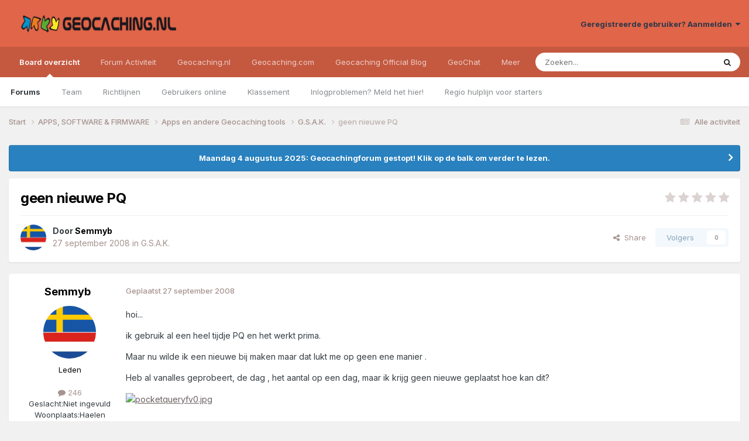

--- FILE ---
content_type: text/html;charset=UTF-8
request_url: https://forum.geocaching.nl/topic/12103-geen-nieuwe-pq/
body_size: 18087
content:
<!DOCTYPE html>
<html lang="nl-NL" dir="ltr">
	<head>
		<meta charset="utf-8">
        
		<title>geen nieuwe PQ - G.S.A.K. - Geocaching Nederland Forum</title>
		
			<script>
  (function(i,s,o,g,r,a,m){i['GoogleAnalyticsObject']=r;i[r]=i[r]||function(){
  (i[r].q=i[r].q||[]).push(arguments)},i[r].l=1*new Date();a=s.createElement(o),
  m=s.getElementsByTagName(o)[0];a.async=1;a.src=g;m.parentNode.insertBefore(a,m)
  })(window,document,'script','//www.google-analytics.com/analytics.js','ga');
ga('create', 'UA-515231-2', 'geocaching.nl');
ga('require', 'displayfeatures');
ga('send', 'pageview');
</script>
		
		
		
		

	<meta name="viewport" content="width=device-width, initial-scale=1">


	
	


	<meta name="twitter:card" content="summary" />


	
		<meta name="twitter:site" content="@geocaching_nld" />
	



	
		
			
				<meta property="og:title" content="geen nieuwe PQ">
			
		
	

	
		
			
				<meta property="og:type" content="website">
			
		
	

	
		
			
				<meta property="og:url" content="https://forum.geocaching.nl/topic/12103-geen-nieuwe-pq/">
			
		
	

	
		
			
				<meta name="description" content="hoi... ik gebruik al een heel tijdje PQ en het werkt prima. Maar nu wilde ik een nieuwe bij maken maar dat lukt me op geen ene manier . Heb al vanalles geprobeert, de dag , het aantal op een dag, maar ik krijg geen nieuwe geplaatst hoe kan dit? is hier misschien iets fout??">
			
		
	

	
		
			
				<meta property="og:description" content="hoi... ik gebruik al een heel tijdje PQ en het werkt prima. Maar nu wilde ik een nieuwe bij maken maar dat lukt me op geen ene manier . Heb al vanalles geprobeert, de dag , het aantal op een dag, maar ik krijg geen nieuwe geplaatst hoe kan dit? is hier misschien iets fout??">
			
		
	

	
		
			
				<meta property="og:updated_time" content="2008-09-29T21:08:03Z">
			
		
	

	
		
			
				<meta property="og:site_name" content="Geocaching Nederland Forum">
			
		
	

	
		
			
				<meta property="og:locale" content="nl_NL">
			
		
	


	
		<link rel="canonical" href="https://forum.geocaching.nl/topic/12103-geen-nieuwe-pq/" />
	

<link rel="alternate" type="application/rss+xml" title="Geocachingdiscussies" href="https://forum.geocaching.nl/rss/1-geocachingdiscussies.xml/" />



<link rel="manifest" href="https://forum.geocaching.nl/manifest.webmanifest/">
<meta name="msapplication-config" content="https://forum.geocaching.nl/browserconfig.xml/">
<meta name="msapplication-starturl" content="/">
<meta name="application-name" content="Geocaching Nederland Forum">
<meta name="apple-mobile-web-app-title" content="Geocaching Nederland Forum">

	<meta name="theme-color" content="#e06549">










<link rel="preload" href="//forum.geocaching.nl/applications/core/interface/font/fontawesome-webfont.woff2?v=4.7.0" as="font" crossorigin="anonymous">
		


	<link rel="preconnect" href="https://fonts.googleapis.com">
	<link rel="preconnect" href="https://fonts.gstatic.com" crossorigin>
	
		<link href="https://fonts.googleapis.com/css2?family=Inter:wght@300;400;500;600;700&display=swap" rel="stylesheet">
	



	<link rel='stylesheet' href='https://forum.geocaching.nl/uploads/css_built_3/341e4a57816af3ba440d891ca87450ff_framework.css?v=69a6170fd91754467107' media='all'>

	<link rel='stylesheet' href='https://forum.geocaching.nl/uploads/css_built_3/05e81b71abe4f22d6eb8d1a929494829_responsive.css?v=69a6170fd91754467107' media='all'>

	<link rel='stylesheet' href='https://forum.geocaching.nl/uploads/css_built_3/20446cf2d164adcc029377cb04d43d17_flags.css?v=69a6170fd91754467107' media='all'>

	<link rel='stylesheet' href='https://forum.geocaching.nl/uploads/css_built_3/79bfb05544daeca4ec6d8979c07ae88e_button.css?v=69a6170fd91754467107' media='all'>

	<link rel='stylesheet' href='https://forum.geocaching.nl/uploads/css_built_3/90eb5adf50a8c640f633d47fd7eb1778_core.css?v=69a6170fd91754467107' media='all'>

	<link rel='stylesheet' href='https://forum.geocaching.nl/uploads/css_built_3/5a0da001ccc2200dc5625c3f3934497d_core_responsive.css?v=69a6170fd91754467107' media='all'>

	<link rel='stylesheet' href='https://forum.geocaching.nl/uploads/css_built_3/62e269ced0fdab7e30e026f1d30ae516_forums.css?v=69a6170fd91754467107' media='all'>

	<link rel='stylesheet' href='https://forum.geocaching.nl/uploads/css_built_3/76e62c573090645fb99a15a363d8620e_forums_responsive.css?v=69a6170fd91754467107' media='all'>

	<link rel='stylesheet' href='https://forum.geocaching.nl/uploads/css_built_3/ebdea0c6a7dab6d37900b9190d3ac77b_topics.css?v=69a6170fd91754467107' media='all'>





<link rel='stylesheet' href='https://forum.geocaching.nl/uploads/css_built_3/258adbb6e4f3e83cd3b355f84e3fa002_custom.css?v=69a6170fd91754467107' media='all'>




		
		

	
	<link rel='shortcut icon' href='https://forum.geocaching.nl/uploads/monthly_2018_01/geocaching-favicon.ico.d8fd13f5d0dc7b4b9a2dc462d6cdf732.ico' type="image/x-icon">

	
        <!-- App Indexing for Google Search -->
        <link href="android-app://com.quoord.tapatalkpro.activity/tapatalk/forum.geocaching.nl/?location=topic&tid=12103&page=1&perpage=15&channel=google-indexing" rel="alternate" />
        <link href="ios-app://307880732/tapatalk/forum.geocaching.nl/?location=topic&tid=12103&page=1&perpage=15&channel=google-indexing" rel="alternate" />
        
        <link href="/home/deb112966/domains/geocaching.nl/public_html/forum/applications/tapatalk/interface/manifest.json" rel="manifest">
        
        <meta name="apple-itunes-app" content="app-id=307880732, affiliate-data=at=10lR7C, app-argument=tapatalk://forum.geocaching.nl/?location=topic&tid=12103&page=1&perpage=15" />
        </head>
	<body class="ipsApp ipsApp_front ipsJS_none ipsClearfix" data-controller="core.front.core.app"  data-message=""  data-pageapp="forums" data-pagelocation="front" data-pagemodule="forums" data-pagecontroller="topic" data-pageid="12103"   >
		
        

        

		<a href="#ipsLayout_mainArea" class="ipsHide" title="Ga naar de inhoud van deze pagina" accesskey="m">Spring naar bijdragen</a>
		





		<div id="ipsLayout_header" class="ipsClearfix">
			<header>
				<div class="ipsLayout_container">
					


<a href='https://forum.geocaching.nl/' id='elLogo' accesskey='1'><img src="https://forum.geocaching.nl/uploads/monthly_2018_01/geocaching-nl-logo-recht.png.e53ba6c7d8e87a966e7fe8af0cd86462.png" alt='Geocaching Nederland Forum'></a>

					
						

	<ul id='elUserNav' class='ipsList_inline cSignedOut ipsResponsive_showDesktop'>
		
        
		
        
        
            
            <li id='elSignInLink'>
                <a href='https://forum.geocaching.nl/login/' data-ipsMenu-closeOnClick="false" data-ipsMenu id='elUserSignIn'>
                    Geregistreerde gebruiker? Aanmelden &nbsp;<i class='fa fa-caret-down'></i>
                </a>
                
<div id='elUserSignIn_menu' class='ipsMenu ipsMenu_auto ipsHide'>
	<form accept-charset='utf-8' method='post' action='https://forum.geocaching.nl/login/'>
		<input type="hidden" name="csrfKey" value="c8ec6488cf43c05ae14b8d57e0427478">
		<input type="hidden" name="ref" value="aHR0cHM6Ly9mb3J1bS5nZW9jYWNoaW5nLm5sL3RvcGljLzEyMTAzLWdlZW4tbmlldXdlLXBxLw==">
		<div data-role="loginForm">
			
			
			
				
<div class="ipsPad ipsForm ipsForm_vertical">
	<h4 class="ipsType_sectionHead">Aanmelden</h4>
	<br><br>
	<ul class='ipsList_reset'>
		<li class="ipsFieldRow ipsFieldRow_noLabel ipsFieldRow_fullWidth">
			
			
				<input type="text" placeholder="Schermnaam of e-mailadres" name="auth" autocomplete="email">
			
		</li>
		<li class="ipsFieldRow ipsFieldRow_noLabel ipsFieldRow_fullWidth">
			<input type="password" placeholder="Wachtwoord" name="password" autocomplete="current-password">
		</li>
		<li class="ipsFieldRow ipsFieldRow_checkbox ipsClearfix">
			<span class="ipsCustomInput">
				<input type="checkbox" name="remember_me" id="remember_me_checkbox" value="1" checked aria-checked="true">
				<span></span>
			</span>
			<div class="ipsFieldRow_content">
				<label class="ipsFieldRow_label" for="remember_me_checkbox">Aangemeld blijven</label>
				<span class="ipsFieldRow_desc">Niet aanbevolen op publieke computers</span>
			</div>
		</li>
		<li class="ipsFieldRow ipsFieldRow_fullWidth">
			<button type="submit" name="_processLogin" value="usernamepassword" class="ipsButton ipsButton_primary ipsButton_small" id="elSignIn_submit">Aanmelden</button>
			
				<p class="ipsType_right ipsType_small">
					
						<a href='https://forum.geocaching.nl/lostpassword/' data-ipsDialog data-ipsDialog-title='Wachtwoord vergeten?'>
					
					Wachtwoord vergeten?</a>
				</p>
			
		</li>
	</ul>
</div>
			
		</div>
	</form>
</div>
            </li>
            
        
		
	</ul>

						
<ul class='ipsMobileHamburger ipsList_reset ipsResponsive_hideDesktop'>
	<li data-ipsDrawer data-ipsDrawer-drawerElem='#elMobileDrawer'>
		<a href='#' >
			
			
				
			
			
			
			<i class='fa fa-navicon'></i>
		</a>
	</li>
</ul>
					
				</div>
			</header>
			

	<nav data-controller='core.front.core.navBar' class=' ipsResponsive_showDesktop'>
		<div class='ipsNavBar_primary ipsLayout_container '>
			<ul data-role="primaryNavBar" class='ipsClearfix'>
				


	
		
		
			
		
		<li class='ipsNavBar_active' data-active id='elNavSecondary_1' data-role="navBarItem" data-navApp="core" data-navExt="CustomItem">
			
			
				<a href="https://forum.geocaching.nl"  data-navItem-id="1" data-navDefault>
					Board overzicht<span class='ipsNavBar_active__identifier'></span>
				</a>
			
			
				<ul class='ipsNavBar_secondary ' data-role='secondaryNavBar'>
					


	
	

	
		
		
			
		
		<li class='ipsNavBar_active' data-active id='elNavSecondary_10' data-role="navBarItem" data-navApp="forums" data-navExt="Forums">
			
			
				<a href="https://forum.geocaching.nl"  data-navItem-id="10" data-navDefault>
					Forums<span class='ipsNavBar_active__identifier'></span>
				</a>
			
			
		</li>
	
	

	
		
		
		<li  id='elNavSecondary_23' data-role="navBarItem" data-navApp="core" data-navExt="CustomItem">
			
			
				<a href="https://forum.geocaching.nl/staff/"  data-navItem-id="23" >
					Team<span class='ipsNavBar_active__identifier'></span>
				</a>
			
			
		</li>
	
	

	
		
		
		<li  id='elNavSecondary_12' data-role="navBarItem" data-navApp="core" data-navExt="Guidelines">
			
			
				<a href="https://forum.geocaching.nl/guidelines/"  data-navItem-id="12" >
					Richtlijnen<span class='ipsNavBar_active__identifier'></span>
				</a>
			
			
		</li>
	
	

	
		
		
		<li  id='elNavSecondary_14' data-role="navBarItem" data-navApp="core" data-navExt="OnlineUsers">
			
			
				<a href="https://forum.geocaching.nl/online/"  data-navItem-id="14" >
					Gebruikers online<span class='ipsNavBar_active__identifier'></span>
				</a>
			
			
		</li>
	
	

	
		
		
		<li  id='elNavSecondary_15' data-role="navBarItem" data-navApp="core" data-navExt="Leaderboard">
			
			
				<a href="https://forum.geocaching.nl/leaderboard/"  data-navItem-id="15" >
					Klassement<span class='ipsNavBar_active__identifier'></span>
				</a>
			
			
		</li>
	
	

	
		
		
		<li  id='elNavSecondary_57' data-role="navBarItem" data-navApp="core" data-navExt="CustomItem">
			
			
				<a href="https://www.geocaching.nl/support-stel-vragen-aan-team/"  data-navItem-id="57" >
					Inlogproblemen? Meld het hier!<span class='ipsNavBar_active__identifier'></span>
				</a>
			
			
		</li>
	
	

	
		
		
		<li  id='elNavSecondary_67' data-role="navBarItem" data-navApp="core" data-navExt="CustomItem">
			
			
				<a href="https://forum.geocaching.nl/topic/14866-regio-hulplijn-voor-de-beginnende-cacher/" target='_blank' rel="noopener" data-navItem-id="67" >
					Regio hulplijn voor starters<span class='ipsNavBar_active__identifier'></span>
				</a>
			
			
		</li>
	
	

					<li class='ipsHide' id='elNavigationMore_1' data-role='navMore'>
						<a href='#' data-ipsMenu data-ipsMenu-appendTo='#elNavigationMore_1' id='elNavigationMore_1_dropdown'>Meer <i class='fa fa-caret-down'></i></a>
						<ul class='ipsHide ipsMenu ipsMenu_auto' id='elNavigationMore_1_dropdown_menu' data-role='moreDropdown'></ul>
					</li>
				</ul>
			
		</li>
	
	

	
		
		
		<li  id='elNavSecondary_2' data-role="navBarItem" data-navApp="core" data-navExt="CustomItem">
			
			
				<a href="https://forum.geocaching.nl/discover/"  data-navItem-id="2" >
					Forum Activiteit<span class='ipsNavBar_active__identifier'></span>
				</a>
			
			
				<ul class='ipsNavBar_secondary ipsHide' data-role='secondaryNavBar'>
					


	
		
		
		<li  id='elNavSecondary_4' data-role="navBarItem" data-navApp="core" data-navExt="AllActivity">
			
			
				<a href="https://forum.geocaching.nl/discover/"  data-navItem-id="4" >
					Alle activiteit<span class='ipsNavBar_active__identifier'></span>
				</a>
			
			
		</li>
	
	

	
	

	
	

	
	

	
		
		
		<li  id='elNavSecondary_43' data-role="navBarItem" data-navApp="core" data-navExt="CustomItem">
			
			
				<a href="https://www.geocaching.nl/gebruikersnaam-wijzigen-op-geocaching-sites/"  data-navItem-id="43" >
					Forumnaam wijzigen?<span class='ipsNavBar_active__identifier'></span>
				</a>
			
			
		</li>
	
	

	
		
		
		<li  id='elNavSecondary_8' data-role="navBarItem" data-navApp="core" data-navExt="Search">
			
			
				<a href="https://forum.geocaching.nl/search/"  data-navItem-id="8" >
					Zoeken<span class='ipsNavBar_active__identifier'></span>
				</a>
			
			
		</li>
	
	

	
	

					<li class='ipsHide' id='elNavigationMore_2' data-role='navMore'>
						<a href='#' data-ipsMenu data-ipsMenu-appendTo='#elNavigationMore_2' id='elNavigationMore_2_dropdown'>Meer <i class='fa fa-caret-down'></i></a>
						<ul class='ipsHide ipsMenu ipsMenu_auto' id='elNavigationMore_2_dropdown_menu' data-role='moreDropdown'></ul>
					</li>
				</ul>
			
		</li>
	
	

	
		
		
		<li  id='elNavSecondary_20' data-role="navBarItem" data-navApp="core" data-navExt="CustomItem">
			
			
				<a href="http://www.geocaching.nl"  data-navItem-id="20" >
					Geocaching.nl<span class='ipsNavBar_active__identifier'></span>
				</a>
			
			
				<ul class='ipsNavBar_secondary ipsHide' data-role='secondaryNavBar'>
					


	
		
		
		<li  id='elNavSecondary_28' data-role="navBarItem" data-navApp="core" data-navExt="CustomItem">
			
			
				<a href="http://www.geocaching.nl"  data-navItem-id="28" >
					Home<span class='ipsNavBar_active__identifier'></span>
				</a>
			
			
		</li>
	
	

	
		
		
		<li  id='elNavSecondary_29' data-role="navBarItem" data-navApp="core" data-navExt="CustomItem">
			
			
				<a href="http://www.geocaching.nl/category/nieuws/"  data-navItem-id="29" >
					Nieuws<span class='ipsNavBar_active__identifier'></span>
				</a>
			
			
		</li>
	
	

	
		
		
		<li  id='elNavSecondary_55' data-role="navBarItem" data-navApp="core" data-navExt="CustomItem">
			
			
				<a href="https://forum.geocaching.nl/topic/24532-geocaf%C3%A9-het-opkikkertje-2022/"  data-navItem-id="55" >
					Geocafé<span class='ipsNavBar_active__identifier'></span>
				</a>
			
			
		</li>
	
	

	
		
		
		<li  id='elNavSecondary_68' data-role="navBarItem" data-navApp="core" data-navExt="CustomItem">
			
			
				<a href="https://www.geocaching.nl/geochat/"  data-navItem-id="68" >
					GeoChat<span class='ipsNavBar_active__identifier'></span>
				</a>
			
			
		</li>
	
	

	
		
		
		<li  id='elNavSecondary_27' data-role="navBarItem" data-navApp="core" data-navExt="CustomItem">
			
			
				<a href="http://www.geocaching.nl/waar-zijn-de-komende-events/"  data-navItem-id="27" >
					Eventkalender<span class='ipsNavBar_active__identifier'></span>
				</a>
			
			
		</li>
	
	

	
		
		
		<li  id='elNavSecondary_48' data-role="navBarItem" data-navApp="core" data-navExt="CustomItem">
			
			
				<a href="https://www.geocaching.nl/links/"  data-navItem-id="48" >
					Leuke en interessante websites<span class='ipsNavBar_active__identifier'></span>
				</a>
			
			
		</li>
	
	

	
		
		
		<li  id='elNavSecondary_26' data-role="navBarItem" data-navApp="core" data-navExt="CustomItem">
			
			
				<a href="http://www.geocaching.nl/nieuwe-caches/"  data-navItem-id="26" >
					Nieuwe caches<span class='ipsNavBar_active__identifier'></span>
				</a>
			
			
		</li>
	
	

	
		
		
		<li  id='elNavSecondary_30' data-role="navBarItem" data-navApp="core" data-navExt="CustomItem">
			
			
				<a href="http://www.geocaching.nl/startershandleiding-en-faq/"  data-navItem-id="30" >
					Startershandleiding<span class='ipsNavBar_active__identifier'></span>
				</a>
			
			
		</li>
	
	

	
		
		
		<li  id='elNavSecondary_42' data-role="navBarItem" data-navApp="core" data-navExt="CustomItem">
			
			
				<a href="https://www.geocaching.nl/contact/"  data-navItem-id="42" >
					Contact<span class='ipsNavBar_active__identifier'></span>
				</a>
			
			
		</li>
	
	

	
		
		
		<li  id='elNavSecondary_53' data-role="navBarItem" data-navApp="core" data-navExt="CustomItem">
			
			
				<a href="https://www.geocaching.nl/donateur/"  data-navItem-id="53" >
					Steun Geocaching.nl<span class='ipsNavBar_active__identifier'></span>
				</a>
			
			
		</li>
	
	

					<li class='ipsHide' id='elNavigationMore_20' data-role='navMore'>
						<a href='#' data-ipsMenu data-ipsMenu-appendTo='#elNavigationMore_20' id='elNavigationMore_20_dropdown'>Meer <i class='fa fa-caret-down'></i></a>
						<ul class='ipsHide ipsMenu ipsMenu_auto' id='elNavigationMore_20_dropdown_menu' data-role='moreDropdown'></ul>
					</li>
				</ul>
			
		</li>
	
	

	
		
		
		<li  id='elNavSecondary_31' data-role="navBarItem" data-navApp="core" data-navExt="CustomItem">
			
			
				<a href="http://www.geocaching.com" target='_blank' rel="noopener" data-navItem-id="31" >
					Geocaching.com<span class='ipsNavBar_active__identifier'></span>
				</a>
			
			
				<ul class='ipsNavBar_secondary ipsHide' data-role='secondaryNavBar'>
					


	
		
		
		<li  id='elNavSecondary_32' data-role="navBarItem" data-navApp="core" data-navExt="CustomItem">
			
			
				<a href="http://www.geocaching.com" target='_blank' rel="noopener" data-navItem-id="32" >
					Home<span class='ipsNavBar_active__identifier'></span>
				</a>
			
			
		</li>
	
	

	
		
		
		<li  id='elNavSecondary_58' data-role="navBarItem" data-navApp="core" data-navExt="CustomItem">
			
			
				<a href="https://www.geocaching.com/blog/category/local/nederlands/" target='_blank' rel="noopener" data-navItem-id="58" >
					Blog<span class='ipsNavBar_active__identifier'></span>
				</a>
			
			
		</li>
	
	

	
		
		
		<li  id='elNavSecondary_33' data-role="navBarItem" data-navApp="core" data-navExt="CustomItem">
			
			
				<a href="https://www.geocaching.com/account/dashboard" target='_blank' rel="noopener" data-navItem-id="33" >
					Dashboard<span class='ipsNavBar_active__identifier'></span>
				</a>
			
			
		</li>
	
	

	
		
		
		<li  id='elNavSecondary_35' data-role="navBarItem" data-navApp="core" data-navExt="CustomItem">
			
			
				<a href="https://www.geocaching.com/map/" target='_blank' rel="noopener" data-navItem-id="35" >
					Geocache kaart<span class='ipsNavBar_active__identifier'></span>
				</a>
			
			
		</li>
	
	

	
		
		
		<li  id='elNavSecondary_47' data-role="navBarItem" data-navApp="core" data-navExt="CustomItem">
			
			
				<a href="http://www.geocaching.com/help" target='_blank' rel="noopener" data-navItem-id="47" >
					Helpdesk van .com<span class='ipsNavBar_active__identifier'></span>
				</a>
			
			
		</li>
	
	

	
		
		
		<li  id='elNavSecondary_54' data-role="navBarItem" data-navApp="core" data-navExt="CustomItem">
			
			
				<a href="https://www.geocaching.com/my/logs.aspx" target='_blank' rel="noopener" data-navItem-id="54" >
					Logs<span class='ipsNavBar_active__identifier'></span>
				</a>
			
			
		</li>
	
	

	
		
		
		<li  id='elNavSecondary_66' data-role="navBarItem" data-navApp="core" data-navExt="CustomItem">
			
			
				<a href="https://payments.geocaching.com/membership/edit" target='_blank' rel="noopener" data-navItem-id="66" >
					PM Lidmaatschap beheren<span class='ipsNavBar_active__identifier'></span>
				</a>
			
			
		</li>
	
	

	
		
		
		<li  id='elNavSecondary_36' data-role="navBarItem" data-navApp="core" data-navExt="CustomItem">
			
			
				<a href="https://www.geocaching.com/pocket/" target='_blank' rel="noopener" data-navItem-id="36" >
					Pocket Queries<span class='ipsNavBar_active__identifier'></span>
				</a>
			
			
		</li>
	
	

	
		
		
		<li  id='elNavSecondary_38' data-role="navBarItem" data-navApp="core" data-navExt="CustomItem">
			
			
				<a href="https://www.geocachingadmin.com/" target='_blank' rel="noopener" data-navItem-id="38" >
					Quick Links<span class='ipsNavBar_active__identifier'></span>
				</a>
			
			
		</li>
	
	

	
		
		
		<li  id='elNavSecondary_49' data-role="navBarItem" data-navApp="core" data-navExt="CustomItem">
			
			
				<a href="https://forums.geocaching.com/GC/index.php?/forum/89-release-notes/" target='_blank' rel="noopener" data-navItem-id="49" >
					Release Notes<span class='ipsNavBar_active__identifier'></span>
				</a>
			
			
		</li>
	
	

	
		
		
		<li  id='elNavSecondary_39' data-role="navBarItem" data-navApp="core" data-navExt="CustomItem">
			
			
				<a href="http://status.geocaching.com" target='_blank' rel="noopener" data-navItem-id="39" >
					Status geocaching.com<span class='ipsNavBar_active__identifier'></span>
				</a>
			
			
		</li>
	
	

					<li class='ipsHide' id='elNavigationMore_31' data-role='navMore'>
						<a href='#' data-ipsMenu data-ipsMenu-appendTo='#elNavigationMore_31' id='elNavigationMore_31_dropdown'>Meer <i class='fa fa-caret-down'></i></a>
						<ul class='ipsHide ipsMenu ipsMenu_auto' id='elNavigationMore_31_dropdown_menu' data-role='moreDropdown'></ul>
					</li>
				</ul>
			
		</li>
	
	

	
		
		
		<li  id='elNavSecondary_61' data-role="navBarItem" data-navApp="core" data-navExt="CustomItem">
			
			
				<a href="https://www.geocaching.com/blog/category/local/nederlands/" target='_blank' rel="noopener" data-navItem-id="61" >
					Geocaching Official Blog<span class='ipsNavBar_active__identifier'></span>
				</a>
			
			
		</li>
	
	

	
		
		
		<li  id='elNavSecondary_69' data-role="navBarItem" data-navApp="core" data-navExt="CustomItem">
			
			
				<a href="https://www.geocaching.nl/geochat/"  data-navItem-id="69" >
					GeoChat<span class='ipsNavBar_active__identifier'></span>
				</a>
			
			
		</li>
	
	

	
		
		
		<li  id='elNavSecondary_65' data-role="navBarItem" data-navApp="core" data-navExt="CustomItem">
			
			
				<a href="https://www.geocaching.nl/discord"  data-navItem-id="65" >
					Discord<span class='ipsNavBar_active__identifier'></span>
				</a>
			
			
		</li>
	
	

				<li class='ipsHide' id='elNavigationMore' data-role='navMore'>
					<a href='#' data-ipsMenu data-ipsMenu-appendTo='#elNavigationMore' id='elNavigationMore_dropdown'>Meer</a>
					<ul class='ipsNavBar_secondary ipsHide' data-role='secondaryNavBar'>
						<li class='ipsHide' id='elNavigationMore_more' data-role='navMore'>
							<a href='#' data-ipsMenu data-ipsMenu-appendTo='#elNavigationMore_more' id='elNavigationMore_more_dropdown'>Meer <i class='fa fa-caret-down'></i></a>
							<ul class='ipsHide ipsMenu ipsMenu_auto' id='elNavigationMore_more_dropdown_menu' data-role='moreDropdown'></ul>
						</li>
					</ul>
				</li>
			</ul>
			

	<div id="elSearchWrapper">
		<div id='elSearch' data-controller="core.front.core.quickSearch">
			<form accept-charset='utf-8' action='//forum.geocaching.nl/search/?do=quicksearch' method='post'>
                <input type='search' id='elSearchField' placeholder='Zoeken...' name='q' autocomplete='off' aria-label='Zoeken'>
                <details class='cSearchFilter'>
                    <summary class='cSearchFilter__text'></summary>
                    <ul class='cSearchFilter__menu'>
                        
                        <li><label><input type="radio" name="type" value="all" ><span class='cSearchFilter__menuText'>Overal</span></label></li>
                        
                            
                                <li><label><input type="radio" name="type" value='contextual_{&quot;type&quot;:&quot;forums_topic&quot;,&quot;nodes&quot;:59}' checked><span class='cSearchFilter__menuText'>Dit forum</span></label></li>
                            
                                <li><label><input type="radio" name="type" value='contextual_{&quot;type&quot;:&quot;forums_topic&quot;,&quot;item&quot;:12103}' checked><span class='cSearchFilter__menuText'>Dit onderwerp</span></label></li>
                            
                        
                        
                            <li><label><input type="radio" name="type" value="core_statuses_status"><span class='cSearchFilter__menuText'>Statusupdates</span></label></li>
                        
                            <li><label><input type="radio" name="type" value="forums_topic"><span class='cSearchFilter__menuText'>Discussies</span></label></li>
                        
                            <li><label><input type="radio" name="type" value="calendar_event"><span class='cSearchFilter__menuText'>Activiteiten</span></label></li>
                        
                            <li><label><input type="radio" name="type" value="core_members"><span class='cSearchFilter__menuText'>Leden</span></label></li>
                        
                    </ul>
                </details>
				<button class='cSearchSubmit' type="submit" aria-label='Zoeken'><i class="fa fa-search"></i></button>
			</form>
		</div>
	</div>

		</div>
	</nav>

			
<ul id='elMobileNav' class='ipsResponsive_hideDesktop' data-controller='core.front.core.mobileNav'>
	
		
			
			
				
				
			
				
				
			
				
					<li id='elMobileBreadcrumb'>
						<a href='https://forum.geocaching.nl/forum/59-gsak/'>
							<span>G.S.A.K.</span>
						</a>
					</li>
				
				
			
				
				
			
		
	
	
	
	<li >
		<a data-action="defaultStream" href='https://forum.geocaching.nl/discover/'><i class="fa fa-newspaper-o" aria-hidden="true"></i></a>
	</li>

	

	
		<li class='ipsJS_show'>
			<a href='https://forum.geocaching.nl/search/'><i class='fa fa-search'></i></a>
		</li>
	
</ul>
		</div>
		<main id="ipsLayout_body" class="ipsLayout_container">
			<div id="ipsLayout_contentArea">
				<div id="ipsLayout_contentWrapper">
					
<nav class='ipsBreadcrumb ipsBreadcrumb_top ipsFaded_withHover'>
	

	<ul class='ipsList_inline ipsPos_right'>
		
		<li >
			<a data-action="defaultStream" class='ipsType_light '  href='https://forum.geocaching.nl/discover/'><i class="fa fa-newspaper-o" aria-hidden="true"></i> <span>Alle activiteit</span></a>
		</li>
		
	</ul>

	<ul data-role="breadcrumbList">
		<li>
			<a title="Start" href='https://forum.geocaching.nl/'>
				<span>Start <i class='fa fa-angle-right'></i></span>
			</a>
		</li>
		
		
			<li>
				
					<a href='https://forum.geocaching.nl/forum/46-apps-software-firmware/'>
						<span>APPS, SOFTWARE &amp; FIRMWARE <i class='fa fa-angle-right' aria-hidden="true"></i></span>
					</a>
				
			</li>
		
			<li>
				
					<a href='https://forum.geocaching.nl/forum/32-apps-en-andere-geocaching-tools/'>
						<span>Apps en andere Geocaching tools <i class='fa fa-angle-right' aria-hidden="true"></i></span>
					</a>
				
			</li>
		
			<li>
				
					<a href='https://forum.geocaching.nl/forum/59-gsak/'>
						<span>G.S.A.K. <i class='fa fa-angle-right' aria-hidden="true"></i></span>
					</a>
				
			</li>
		
			<li>
				
					geen nieuwe PQ
				
			</li>
		
	</ul>
</nav>
					
					<div id="ipsLayout_mainArea">
						
						
						
						

	


	<div class='cAnnouncementsContent'>
		
		<div class='cAnnouncementContentTop ipsAnnouncement ipsMessage_information ipsType_center'>
            
            <a href='https://forum.geocaching.nl/topic/24815-be%C3%ABindiging-forum/#comment-400533' target="_blank" rel='noopener'>Maandag 4 augustus 2025: Geocachingforum gestopt! Klik op de balk om verder te lezen.</a>
            
		</div>
		
	</div>



						



<div class='ipsPageHeader ipsResponsive_pull ipsBox ipsPadding sm:ipsPadding:half ipsMargin_bottom'>
		
	
	<div class='ipsFlex ipsFlex-ai:center ipsFlex-fw:wrap ipsGap:4'>
		<div class='ipsFlex-flex:11'>
			<h1 class='ipsType_pageTitle ipsContained_container'>
				

				
				
					<span class='ipsType_break ipsContained'>
						<span>geen nieuwe PQ</span>
					</span>
				
			</h1>
			
			
		</div>
		
			<div class='ipsFlex-flex:00 ipsType_light'>
				
				
<div  class='ipsClearfix ipsRating  ipsRating_veryLarge'>
	
	<ul class='ipsRating_collective'>
		
			
				<li class='ipsRating_off'>
					<i class='fa fa-star'></i>
				</li>
			
		
			
				<li class='ipsRating_off'>
					<i class='fa fa-star'></i>
				</li>
			
		
			
				<li class='ipsRating_off'>
					<i class='fa fa-star'></i>
				</li>
			
		
			
				<li class='ipsRating_off'>
					<i class='fa fa-star'></i>
				</li>
			
		
			
				<li class='ipsRating_off'>
					<i class='fa fa-star'></i>
				</li>
			
		
	</ul>
</div>
			</div>
		
	</div>
	<hr class='ipsHr'>
	<div class='ipsPageHeader__meta ipsFlex ipsFlex-jc:between ipsFlex-ai:center ipsFlex-fw:wrap ipsGap:3'>
		<div class='ipsFlex-flex:11'>
			<div class='ipsPhotoPanel ipsPhotoPanel_mini ipsPhotoPanel_notPhone ipsClearfix'>
				


	<a href="https://forum.geocaching.nl/profile/16549-semmyb/" rel="nofollow" data-ipsHover data-ipsHover-width="370" data-ipsHover-target="https://forum.geocaching.nl/profile/16549-semmyb/?do=hovercard" class="ipsUserPhoto ipsUserPhoto_mini" title="Ga naar profiel van Semmyb">
		<img src='https://forum.geocaching.nl/uploads/monthly_2019_10/1843490316_Namnls4.thumb.png.3c3f96196f10a1ec80ce14e02d2f419c.png' alt='Semmyb' loading="lazy">
	</a>

				<div>
					<p class='ipsType_reset ipsType_blendLinks'>
						<span class='ipsType_normal'>
						
							<strong>Door 


<a href='https://forum.geocaching.nl/profile/16549-semmyb/' rel="nofollow" data-ipsHover data-ipsHover-width='370' data-ipsHover-target='https://forum.geocaching.nl/profile/16549-semmyb/?do=hovercard&amp;referrer=https%253A%252F%252Fforum.geocaching.nl%252Ftopic%252F12103-geen-nieuwe-pq%252F' title="Ga naar profiel van Semmyb" class="ipsType_break"><span style='color:black'>Semmyb</span></a></strong><br />
							<span class='ipsType_light'><time datetime='2008-09-27T17:05:05Z' title='27-09-08 17:05' data-short='17 jr.'>27 september 2008</time> in <a href="https://forum.geocaching.nl/forum/59-gsak/">G.S.A.K.</a></span>
						
						</span>
					</p>
				</div>
			</div>
		</div>
		
			<div class='ipsFlex-flex:01 ipsResponsive_hidePhone'>
				<div class='ipsShareLinks'>
					
						


    <a href='#elShareItem_1269832094_menu' id='elShareItem_1269832094' data-ipsMenu class='ipsShareButton ipsButton ipsButton_verySmall ipsButton_link ipsButton_link--light'>
        <span><i class='fa fa-share-alt'></i></span> &nbsp;Share
    </a>

    <div class='ipsPadding ipsMenu ipsMenu_normal ipsHide' id='elShareItem_1269832094_menu' data-controller="core.front.core.sharelink">
        
        
        <span data-ipsCopy data-ipsCopy-flashmessage>
            <a href="https://forum.geocaching.nl/topic/12103-geen-nieuwe-pq/" class="ipsButton ipsButton_light ipsButton_small ipsButton_fullWidth" data-role="copyButton" data-clipboard-text="https://forum.geocaching.nl/topic/12103-geen-nieuwe-pq/" data-ipstooltip title='Copy Link to Clipboard'><i class="fa fa-clone"></i> https://forum.geocaching.nl/topic/12103-geen-nieuwe-pq/</a>
        </span>
        <ul class='ipsShareLinks ipsMargin_top:half'>
            
                <li>
<a href="https://x.com/share?url=https%3A%2F%2Fforum.geocaching.nl%2Ftopic%2F12103-geen-nieuwe-pq%2F" class="cShareLink cShareLink_x" target="_blank" data-role="shareLink" title='Share on X' data-ipsTooltip rel='nofollow noopener'>
    <i class="fa fa-x"></i>
</a></li>
            
                <li>
<a href="https://www.facebook.com/sharer/sharer.php?u=https%3A%2F%2Fforum.geocaching.nl%2Ftopic%2F12103-geen-nieuwe-pq%2F" class="cShareLink cShareLink_facebook" target="_blank" data-role="shareLink" title='Deel via Facebook' data-ipsTooltip rel='noopener nofollow'>
	<i class="fa fa-facebook"></i>
</a></li>
            
                <li>
<a href="https://www.reddit.com/submit?url=https%3A%2F%2Fforum.geocaching.nl%2Ftopic%2F12103-geen-nieuwe-pq%2F&amp;title=geen+nieuwe+PQ" rel="nofollow noopener" class="cShareLink cShareLink_reddit" target="_blank" title='Deel via Reddit' data-ipsTooltip>
	<i class="fa fa-reddit"></i>
</a></li>
            
                <li>
<a href="mailto:?subject=geen%20nieuwe%20PQ&body=https%3A%2F%2Fforum.geocaching.nl%2Ftopic%2F12103-geen-nieuwe-pq%2F" rel='nofollow' class='cShareLink cShareLink_email' title='Delen via e-mail' data-ipsTooltip>
	<i class="fa fa-envelope"></i>
</a></li>
            
                <li>
<a href="https://pinterest.com/pin/create/button/?url=https://forum.geocaching.nl/topic/12103-geen-nieuwe-pq/&amp;media=" class="cShareLink cShareLink_pinterest" rel="nofollow noopener" target="_blank" data-role="shareLink" title='Delen via Pinterest' data-ipsTooltip>
	<i class="fa fa-pinterest"></i>
</a></li>
            
        </ul>
        
            <hr class='ipsHr'>
            <button class='ipsHide ipsButton ipsButton_verySmall ipsButton_light ipsButton_fullWidth ipsMargin_top:half' data-controller='core.front.core.webshare' data-role='webShare' data-webShareTitle='geen nieuwe PQ' data-webShareText='geen nieuwe PQ' data-webShareUrl='https://forum.geocaching.nl/topic/12103-geen-nieuwe-pq/'>More sharing options...</button>
        
    </div>

					
					
                    

					



					

<div data-followApp='forums' data-followArea='topic' data-followID='12103' data-controller='core.front.core.followButton'>
	

	<a href='https://forum.geocaching.nl/login/' rel="nofollow" class="ipsFollow ipsPos_middle ipsButton ipsButton_light ipsButton_verySmall ipsButton_disabled" data-role="followButton" data-ipsTooltip title='Aanmelden om dit te volgen'>
		<span>Volgers</span>
		<span class='ipsCommentCount'>0</span>
	</a>

</div>
				</div>
			</div>
					
	</div>
	
	
</div>








<div class='ipsClearfix'>
	<ul class="ipsToolList ipsToolList_horizontal ipsClearfix ipsSpacer_both ipsResponsive_hidePhone">
		
		
		
	</ul>
</div>

<div id='comments' data-controller='core.front.core.commentFeed,forums.front.topic.view, core.front.core.ignoredComments' data-autoPoll data-baseURL='https://forum.geocaching.nl/topic/12103-geen-nieuwe-pq/' data-lastPage data-feedID='topic-12103' class='cTopic ipsClear ipsSpacer_top'>
	
			
	

	

<div data-controller='core.front.core.recommendedComments' data-url='https://forum.geocaching.nl/topic/12103-geen-nieuwe-pq/?recommended=comments' class='ipsRecommendedComments ipsHide'>
	<div data-role="recommendedComments">
		<h2 class='ipsType_sectionHead ipsType_large ipsType_bold ipsMargin_bottom'>Aanbevolen berichten</h2>
		
	</div>
</div>
	
	<div id="elPostFeed" data-role='commentFeed' data-controller='core.front.core.moderation' >
		<form action="https://forum.geocaching.nl/topic/12103-geen-nieuwe-pq/?csrfKey=c8ec6488cf43c05ae14b8d57e0427478&amp;do=multimodComment" method="post" data-ipsPageAction data-role='moderationTools'>
			
			
				

					

					
					



<a id='findComment-188879'></a>
<a id='comment-188879'></a>
<article  id='elComment_188879' class='cPost ipsBox ipsResponsive_pull  ipsComment  ipsComment_parent ipsClearfix ipsClear ipsColumns ipsColumns_noSpacing ipsColumns_collapsePhone    '>
	

	

	<div class='cAuthorPane_mobile ipsResponsive_showPhone'>
		<div class='cAuthorPane_photo'>
			<div class='cAuthorPane_photoWrap'>
				


	<a href="https://forum.geocaching.nl/profile/16549-semmyb/" rel="nofollow" data-ipsHover data-ipsHover-width="370" data-ipsHover-target="https://forum.geocaching.nl/profile/16549-semmyb/?do=hovercard" class="ipsUserPhoto ipsUserPhoto_large" title="Ga naar profiel van Semmyb">
		<img src='https://forum.geocaching.nl/uploads/monthly_2019_10/1843490316_Namnls4.thumb.png.3c3f96196f10a1ec80ce14e02d2f419c.png' alt='Semmyb' loading="lazy">
	</a>

				
				
			</div>
		</div>
		<div class='cAuthorPane_content'>
			<h3 class='ipsType_sectionHead cAuthorPane_author ipsType_break ipsType_blendLinks ipsFlex ipsFlex-ai:center'>
				


<a href='https://forum.geocaching.nl/profile/16549-semmyb/' rel="nofollow" data-ipsHover data-ipsHover-width='370' data-ipsHover-target='https://forum.geocaching.nl/profile/16549-semmyb/?do=hovercard&amp;referrer=https%253A%252F%252Fforum.geocaching.nl%252Ftopic%252F12103-geen-nieuwe-pq%252F' title="Ga naar profiel van Semmyb" class="ipsType_break"><span style='color:black'>Semmyb</span></a>
			</h3>
			<div class='ipsType_light ipsType_reset'>
			    <a href='https://forum.geocaching.nl/topic/12103-geen-nieuwe-pq/#findComment-188879' rel="nofollow" class='ipsType_blendLinks'>Geplaatst <time datetime='2008-09-27T17:05:05Z' title='27-09-08 17:05' data-short='17 jr.'>27 september 2008</time></a>
				
			</div>
		</div>
	</div>
	<aside class='ipsComment_author cAuthorPane ipsColumn ipsColumn_medium ipsResponsive_hidePhone'>
		<h3 class='ipsType_sectionHead cAuthorPane_author ipsType_blendLinks ipsType_break'><strong>


<a href='https://forum.geocaching.nl/profile/16549-semmyb/' rel="nofollow" data-ipsHover data-ipsHover-width='370' data-ipsHover-target='https://forum.geocaching.nl/profile/16549-semmyb/?do=hovercard&amp;referrer=https%253A%252F%252Fforum.geocaching.nl%252Ftopic%252F12103-geen-nieuwe-pq%252F' title="Ga naar profiel van Semmyb" class="ipsType_break">Semmyb</a></strong>
			
		</h3>
		<ul class='cAuthorPane_info ipsList_reset'>
			<li data-role='photo' class='cAuthorPane_photo'>
				<div class='cAuthorPane_photoWrap'>
					


	<a href="https://forum.geocaching.nl/profile/16549-semmyb/" rel="nofollow" data-ipsHover data-ipsHover-width="370" data-ipsHover-target="https://forum.geocaching.nl/profile/16549-semmyb/?do=hovercard" class="ipsUserPhoto ipsUserPhoto_large" title="Ga naar profiel van Semmyb">
		<img src='https://forum.geocaching.nl/uploads/monthly_2019_10/1843490316_Namnls4.thumb.png.3c3f96196f10a1ec80ce14e02d2f419c.png' alt='Semmyb' loading="lazy">
	</a>

					
					
				</div>
			</li>
			
				<li data-role='group'><span style='color:black'>Leden</span></li>
				
			
			
				<li data-role='stats' class='ipsMargin_top'>
					<ul class="ipsList_reset ipsType_light ipsFlex ipsFlex-ai:center ipsFlex-jc:center ipsGap_row:2 cAuthorPane_stats">
						<li>
							
								<a href="https://forum.geocaching.nl/profile/16549-semmyb/content/" rel="nofollow" title="246 berichten" data-ipsTooltip class="ipsType_blendLinks">
							
								<i class="fa fa-comment"></i> 246
							
								</a>
							
						</li>
						
					</ul>
				</li>
			
			
				

	
	<li data-role='custom-field' class='ipsResponsive_hidePhone ipsType_break'>
		
<span class='ft'>Geslacht:</span><span class='fc'>Niet ingevuld</span>
	</li>
	
	<li data-role='custom-field' class='ipsResponsive_hidePhone ipsType_break'>
		
<span class='ft'>Woonplaats:</span><span class='fc'>Haelen</span>
	</li>
	

			
		</ul>
	</aside>
	<div class='ipsColumn ipsColumn_fluid ipsMargin:none'>
		

<div id='comment-188879_wrap' data-controller='core.front.core.comment' data-commentApp='forums' data-commentType='forums' data-commentID="188879" data-quoteData='{&quot;userid&quot;:16549,&quot;username&quot;:&quot;Semmyb&quot;,&quot;timestamp&quot;:1222535105,&quot;contentapp&quot;:&quot;forums&quot;,&quot;contenttype&quot;:&quot;forums&quot;,&quot;contentid&quot;:12103,&quot;contentclass&quot;:&quot;forums_Topic&quot;,&quot;contentcommentid&quot;:188879}' class='ipsComment_content ipsType_medium'>

	<div class='ipsComment_meta ipsType_light ipsFlex ipsFlex-ai:center ipsFlex-jc:between ipsFlex-fd:row-reverse'>
		<div class='ipsType_light ipsType_reset ipsType_blendLinks ipsComment_toolWrap'>
			<div class='ipsResponsive_hidePhone ipsComment_badges'>
				<ul class='ipsList_reset ipsFlex ipsFlex-jc:end ipsFlex-fw:wrap ipsGap:2 ipsGap_row:1'>
					
					
					
					
					
				</ul>
			</div>
			<ul class='ipsList_reset ipsComment_tools'>
				<li>
					<a href='#elControls_188879_menu' class='ipsComment_ellipsis' id='elControls_188879' title='Meer opties...' data-ipsMenu data-ipsMenu-appendTo='#comment-188879_wrap'><i class='fa fa-ellipsis-h'></i></a>
					<ul id='elControls_188879_menu' class='ipsMenu ipsMenu_narrow ipsHide'>
						
						
                        
						
						
						
							
								
							
							
							
							
							
							
						
					</ul>
				</li>
				
			</ul>
		</div>

		<div class='ipsType_reset ipsResponsive_hidePhone'>
		   
		   Geplaatst <time datetime='2008-09-27T17:05:05Z' title='27-09-08 17:05' data-short='17 jr.'>27 september 2008</time>
		   
			
			<span class='ipsResponsive_hidePhone'>
				
				
			</span>
		</div>
	</div>

	

    

	<div class='cPost_contentWrap'>
		
		<div data-role='commentContent' class='ipsType_normal ipsType_richText ipsPadding_bottom ipsContained' data-controller='core.front.core.lightboxedImages'>
			
<p>hoi...</p>
<p>ik gebruik al een heel tijdje PQ en het werkt prima.</p>
<p>Maar nu wilde ik een nieuwe bij maken maar dat lukt me op geen ene manier .</p>
<p>Heb al vanalles geprobeert, de dag , het aantal op een dag, maar ik krijg geen nieuwe geplaatst hoe kan dit?</p>
<p><img src="http://img181.imageshack.us/img181/7932/pocketqueryfv0.jpg" alt="pocketqueryfv0.jpg" /></p>
<p> </p>
<p>is hier misschien iets fout??</p>


			
		</div>

		

		
	</div>

	
    
</div>
	</div>
</article>
					
					
					
				

					

					
					



<a id='findComment-188880'></a>
<a id='comment-188880'></a>
<article  id='elComment_188880' class='cPost ipsBox ipsResponsive_pull  ipsComment  ipsComment_parent ipsClearfix ipsClear ipsColumns ipsColumns_noSpacing ipsColumns_collapsePhone    '>
	

	

	<div class='cAuthorPane_mobile ipsResponsive_showPhone'>
		<div class='cAuthorPane_photo'>
			<div class='cAuthorPane_photoWrap'>
				


	<a href="https://forum.geocaching.nl/profile/16549-semmyb/" rel="nofollow" data-ipsHover data-ipsHover-width="370" data-ipsHover-target="https://forum.geocaching.nl/profile/16549-semmyb/?do=hovercard" class="ipsUserPhoto ipsUserPhoto_large" title="Ga naar profiel van Semmyb">
		<img src='https://forum.geocaching.nl/uploads/monthly_2019_10/1843490316_Namnls4.thumb.png.3c3f96196f10a1ec80ce14e02d2f419c.png' alt='Semmyb' loading="lazy">
	</a>

				
				
			</div>
		</div>
		<div class='cAuthorPane_content'>
			<h3 class='ipsType_sectionHead cAuthorPane_author ipsType_break ipsType_blendLinks ipsFlex ipsFlex-ai:center'>
				


<a href='https://forum.geocaching.nl/profile/16549-semmyb/' rel="nofollow" data-ipsHover data-ipsHover-width='370' data-ipsHover-target='https://forum.geocaching.nl/profile/16549-semmyb/?do=hovercard&amp;referrer=https%253A%252F%252Fforum.geocaching.nl%252Ftopic%252F12103-geen-nieuwe-pq%252F' title="Ga naar profiel van Semmyb" class="ipsType_break"><span style='color:black'>Semmyb</span></a>
			</h3>
			<div class='ipsType_light ipsType_reset'>
			    <a href='https://forum.geocaching.nl/topic/12103-geen-nieuwe-pq/#findComment-188880' rel="nofollow" class='ipsType_blendLinks'>Geplaatst <time datetime='2008-09-27T17:07:06Z' title='27-09-08 17:07' data-short='17 jr.'>27 september 2008</time></a>
				
			</div>
		</div>
	</div>
	<aside class='ipsComment_author cAuthorPane ipsColumn ipsColumn_medium ipsResponsive_hidePhone'>
		<h3 class='ipsType_sectionHead cAuthorPane_author ipsType_blendLinks ipsType_break'><strong>


<a href='https://forum.geocaching.nl/profile/16549-semmyb/' rel="nofollow" data-ipsHover data-ipsHover-width='370' data-ipsHover-target='https://forum.geocaching.nl/profile/16549-semmyb/?do=hovercard&amp;referrer=https%253A%252F%252Fforum.geocaching.nl%252Ftopic%252F12103-geen-nieuwe-pq%252F' title="Ga naar profiel van Semmyb" class="ipsType_break">Semmyb</a></strong>
			
		</h3>
		<ul class='cAuthorPane_info ipsList_reset'>
			<li data-role='photo' class='cAuthorPane_photo'>
				<div class='cAuthorPane_photoWrap'>
					


	<a href="https://forum.geocaching.nl/profile/16549-semmyb/" rel="nofollow" data-ipsHover data-ipsHover-width="370" data-ipsHover-target="https://forum.geocaching.nl/profile/16549-semmyb/?do=hovercard" class="ipsUserPhoto ipsUserPhoto_large" title="Ga naar profiel van Semmyb">
		<img src='https://forum.geocaching.nl/uploads/monthly_2019_10/1843490316_Namnls4.thumb.png.3c3f96196f10a1ec80ce14e02d2f419c.png' alt='Semmyb' loading="lazy">
	</a>

					
					
				</div>
			</li>
			
				<li data-role='group'><span style='color:black'>Leden</span></li>
				
			
			
				<li data-role='stats' class='ipsMargin_top'>
					<ul class="ipsList_reset ipsType_light ipsFlex ipsFlex-ai:center ipsFlex-jc:center ipsGap_row:2 cAuthorPane_stats">
						<li>
							
								<a href="https://forum.geocaching.nl/profile/16549-semmyb/content/" rel="nofollow" title="246 berichten" data-ipsTooltip class="ipsType_blendLinks">
							
								<i class="fa fa-comment"></i> 246
							
								</a>
							
						</li>
						
					</ul>
				</li>
			
			
				

	
	<li data-role='custom-field' class='ipsResponsive_hidePhone ipsType_break'>
		
<span class='ft'>Geslacht:</span><span class='fc'>Niet ingevuld</span>
	</li>
	
	<li data-role='custom-field' class='ipsResponsive_hidePhone ipsType_break'>
		
<span class='ft'>Woonplaats:</span><span class='fc'>Haelen</span>
	</li>
	

			
		</ul>
	</aside>
	<div class='ipsColumn ipsColumn_fluid ipsMargin:none'>
		

<div id='comment-188880_wrap' data-controller='core.front.core.comment' data-commentApp='forums' data-commentType='forums' data-commentID="188880" data-quoteData='{&quot;userid&quot;:16549,&quot;username&quot;:&quot;Semmyb&quot;,&quot;timestamp&quot;:1222535226,&quot;contentapp&quot;:&quot;forums&quot;,&quot;contenttype&quot;:&quot;forums&quot;,&quot;contentid&quot;:12103,&quot;contentclass&quot;:&quot;forums_Topic&quot;,&quot;contentcommentid&quot;:188880}' class='ipsComment_content ipsType_medium'>

	<div class='ipsComment_meta ipsType_light ipsFlex ipsFlex-ai:center ipsFlex-jc:between ipsFlex-fd:row-reverse'>
		<div class='ipsType_light ipsType_reset ipsType_blendLinks ipsComment_toolWrap'>
			<div class='ipsResponsive_hidePhone ipsComment_badges'>
				<ul class='ipsList_reset ipsFlex ipsFlex-jc:end ipsFlex-fw:wrap ipsGap:2 ipsGap_row:1'>
					
						<li><strong class="ipsBadge ipsBadge_large ipsComment_authorBadge">Auteur</strong></li>
					
					
					
					
					
				</ul>
			</div>
			<ul class='ipsList_reset ipsComment_tools'>
				<li>
					<a href='#elControls_188880_menu' class='ipsComment_ellipsis' id='elControls_188880' title='Meer opties...' data-ipsMenu data-ipsMenu-appendTo='#comment-188880_wrap'><i class='fa fa-ellipsis-h'></i></a>
					<ul id='elControls_188880_menu' class='ipsMenu ipsMenu_narrow ipsHide'>
						
						
                        
						
						
						
							
								
							
							
							
							
							
							
						
					</ul>
				</li>
				
			</ul>
		</div>

		<div class='ipsType_reset ipsResponsive_hidePhone'>
		   
		   Geplaatst <time datetime='2008-09-27T17:07:06Z' title='27-09-08 17:07' data-short='17 jr.'>27 september 2008</time>
		   
			
			<span class='ipsResponsive_hidePhone'>
				
				
			</span>
		</div>
	</div>

	

    

	<div class='cPost_contentWrap'>
		
		<div data-role='commentContent' class='ipsType_normal ipsType_richText ipsPadding_bottom ipsContained' data-controller='core.front.core.lightboxedImages'>
			<p>sorry er is iid iets fout  <img src="https://forum.geocaching.nl/uploads/emoticons/default_dribble.gif" alt=":dribble:" data-emoticon="" /> is niet telezen zal kijken of ik het kan veranderen</p>

			
		</div>

		

		
	</div>

	
    
</div>
	</div>
</article>
					
					
					
				

					

					
					



<a id='findComment-188883'></a>
<a id='comment-188883'></a>
<article  id='elComment_188883' class='cPost ipsBox ipsResponsive_pull  ipsComment  ipsComment_parent ipsClearfix ipsClear ipsColumns ipsColumns_noSpacing ipsColumns_collapsePhone    '>
	

	

	<div class='cAuthorPane_mobile ipsResponsive_showPhone'>
		<div class='cAuthorPane_photo'>
			<div class='cAuthorPane_photoWrap'>
				


	<a href="https://forum.geocaching.nl/profile/2488-et4fr-co/" rel="nofollow" data-ipsHover data-ipsHover-width="370" data-ipsHover-target="https://forum.geocaching.nl/profile/2488-et4fr-co/?do=hovercard" class="ipsUserPhoto ipsUserPhoto_large" title="Ga naar profiel van ET4FR &amp; CO">
		<img src='https://forum.geocaching.nl/uploads/av-2488.jpg' alt='ET4FR &amp; CO' loading="lazy">
	</a>

				
				
			</div>
		</div>
		<div class='cAuthorPane_content'>
			<h3 class='ipsType_sectionHead cAuthorPane_author ipsType_break ipsType_blendLinks ipsFlex ipsFlex-ai:center'>
				


<a href='https://forum.geocaching.nl/profile/2488-et4fr-co/' rel="nofollow" data-ipsHover data-ipsHover-width='370' data-ipsHover-target='https://forum.geocaching.nl/profile/2488-et4fr-co/?do=hovercard&amp;referrer=https%253A%252F%252Fforum.geocaching.nl%252Ftopic%252F12103-geen-nieuwe-pq%252F' title="Ga naar profiel van ET4FR &amp; CO" class="ipsType_break"><span style='color:black'>ET4FR &amp; CO</span></a>
			</h3>
			<div class='ipsType_light ipsType_reset'>
			    <a href='https://forum.geocaching.nl/topic/12103-geen-nieuwe-pq/#findComment-188883' rel="nofollow" class='ipsType_blendLinks'>Geplaatst <time datetime='2008-09-27T17:44:46Z' title='27-09-08 17:44' data-short='17 jr.'>27 september 2008</time></a>
				
			</div>
		</div>
	</div>
	<aside class='ipsComment_author cAuthorPane ipsColumn ipsColumn_medium ipsResponsive_hidePhone'>
		<h3 class='ipsType_sectionHead cAuthorPane_author ipsType_blendLinks ipsType_break'><strong>


<a href='https://forum.geocaching.nl/profile/2488-et4fr-co/' rel="nofollow" data-ipsHover data-ipsHover-width='370' data-ipsHover-target='https://forum.geocaching.nl/profile/2488-et4fr-co/?do=hovercard&amp;referrer=https%253A%252F%252Fforum.geocaching.nl%252Ftopic%252F12103-geen-nieuwe-pq%252F' title="Ga naar profiel van ET4FR &amp; CO" class="ipsType_break">ET4FR &amp; CO</a></strong>
			
		</h3>
		<ul class='cAuthorPane_info ipsList_reset'>
			<li data-role='photo' class='cAuthorPane_photo'>
				<div class='cAuthorPane_photoWrap'>
					


	<a href="https://forum.geocaching.nl/profile/2488-et4fr-co/" rel="nofollow" data-ipsHover data-ipsHover-width="370" data-ipsHover-target="https://forum.geocaching.nl/profile/2488-et4fr-co/?do=hovercard" class="ipsUserPhoto ipsUserPhoto_large" title="Ga naar profiel van ET4FR &amp; CO">
		<img src='https://forum.geocaching.nl/uploads/av-2488.jpg' alt='ET4FR &amp; CO' loading="lazy">
	</a>

					
					
				</div>
			</li>
			
				<li data-role='group'><span style='color:black'>Leden</span></li>
				
			
			
				<li data-role='stats' class='ipsMargin_top'>
					<ul class="ipsList_reset ipsType_light ipsFlex ipsFlex-ai:center ipsFlex-jc:center ipsGap_row:2 cAuthorPane_stats">
						<li>
							
								<a href="https://forum.geocaching.nl/profile/2488-et4fr-co/content/" rel="nofollow" title="748 berichten" data-ipsTooltip class="ipsType_blendLinks">
							
								<i class="fa fa-comment"></i> 748
							
								</a>
							
						</li>
						
					</ul>
				</li>
			
			
				

	
	<li data-role='custom-field' class='ipsResponsive_hidePhone ipsType_break'>
		
<span class='ft'>Geslacht:</span><span class='fc'>Man</span>
	</li>
	
	<li data-role='custom-field' class='ipsResponsive_hidePhone ipsType_break'>
		
<span class='ft'>Woonplaats:</span><span class='fc'>ZO-Friesland</span>
	</li>
	

			
		</ul>
	</aside>
	<div class='ipsColumn ipsColumn_fluid ipsMargin:none'>
		

<div id='comment-188883_wrap' data-controller='core.front.core.comment' data-commentApp='forums' data-commentType='forums' data-commentID="188883" data-quoteData='{&quot;userid&quot;:2488,&quot;username&quot;:&quot;ET4FR &amp; CO&quot;,&quot;timestamp&quot;:1222537486,&quot;contentapp&quot;:&quot;forums&quot;,&quot;contenttype&quot;:&quot;forums&quot;,&quot;contentid&quot;:12103,&quot;contentclass&quot;:&quot;forums_Topic&quot;,&quot;contentcommentid&quot;:188883}' class='ipsComment_content ipsType_medium'>

	<div class='ipsComment_meta ipsType_light ipsFlex ipsFlex-ai:center ipsFlex-jc:between ipsFlex-fd:row-reverse'>
		<div class='ipsType_light ipsType_reset ipsType_blendLinks ipsComment_toolWrap'>
			<div class='ipsResponsive_hidePhone ipsComment_badges'>
				<ul class='ipsList_reset ipsFlex ipsFlex-jc:end ipsFlex-fw:wrap ipsGap:2 ipsGap_row:1'>
					
					
					
					
					
				</ul>
			</div>
			<ul class='ipsList_reset ipsComment_tools'>
				<li>
					<a href='#elControls_188883_menu' class='ipsComment_ellipsis' id='elControls_188883' title='Meer opties...' data-ipsMenu data-ipsMenu-appendTo='#comment-188883_wrap'><i class='fa fa-ellipsis-h'></i></a>
					<ul id='elControls_188883_menu' class='ipsMenu ipsMenu_narrow ipsHide'>
						
						
                        
						
						
						
							
								
							
							
							
							
							
							
						
					</ul>
				</li>
				
			</ul>
		</div>

		<div class='ipsType_reset ipsResponsive_hidePhone'>
		   
		   Geplaatst <time datetime='2008-09-27T17:44:46Z' title='27-09-08 17:44' data-short='17 jr.'>27 september 2008</time>
		   
			
			<span class='ipsResponsive_hidePhone'>
				
				
			</span>
		</div>
	</div>

	

    

	<div class='cPost_contentWrap'>
		
		<div data-role='commentContent' class='ipsType_normal ipsType_richText ipsPadding_bottom ipsContained' data-controller='core.front.core.lightboxedImages'>
			
<blockquote data-ipsquote="" class="ipsQuote" data-ipsquote-contentcommentid="188880" data-ipsquote-username="team hjälmaryd" data-cite="team hjälmaryd" data-ipsquote-contentapp="forums" data-ipsquote-contenttype="forums" data-ipsquote-contentid="12103" data-ipsquote-contentclass="forums_Topic"><div>sorry er is iid iets fout  <img src="https://forum.geocaching.nl/uploads/emoticons/default_dribble.gif" alt=":dribble:" data-emoticon="" /> is niet telezen zal kijken of ik het kan veranderen</div></blockquote>
<p>Prima te lezen hoor, als je rechts op de zwarte balk boven het plaatje kijkt zie je dat je hem naar full size kunt vergroten.</p>
<p>Maar ik zie zo ook niets raars. Ik heb bijna 40 query's, dus meer moet kunnen.</p>


			
		</div>

		

		
			

		
	</div>

	
    
</div>
	</div>
</article>
					
					
					
				

					

					
					



<a id='findComment-188942'></a>
<a id='comment-188942'></a>
<article  id='elComment_188942' class='cPost ipsBox ipsResponsive_pull  ipsComment  ipsComment_parent ipsClearfix ipsClear ipsColumns ipsColumns_noSpacing ipsColumns_collapsePhone    '>
	

	

	<div class='cAuthorPane_mobile ipsResponsive_showPhone'>
		<div class='cAuthorPane_photo'>
			<div class='cAuthorPane_photoWrap'>
				


	<a href="https://forum.geocaching.nl/profile/11241-grote-griezel/" rel="nofollow" data-ipsHover data-ipsHover-width="370" data-ipsHover-target="https://forum.geocaching.nl/profile/11241-grote-griezel/?do=hovercard" class="ipsUserPhoto ipsUserPhoto_large" title="Ga naar profiel van Grote Griezel">
		<img src='https://forum.geocaching.nl/uploads/profile/photo-thumb-11241.jpg' alt='Grote Griezel' loading="lazy">
	</a>

				
				
			</div>
		</div>
		<div class='cAuthorPane_content'>
			<h3 class='ipsType_sectionHead cAuthorPane_author ipsType_break ipsType_blendLinks ipsFlex ipsFlex-ai:center'>
				


<a href='https://forum.geocaching.nl/profile/11241-grote-griezel/' rel="nofollow" data-ipsHover data-ipsHover-width='370' data-ipsHover-target='https://forum.geocaching.nl/profile/11241-grote-griezel/?do=hovercard&amp;referrer=https%253A%252F%252Fforum.geocaching.nl%252Ftopic%252F12103-geen-nieuwe-pq%252F' title="Ga naar profiel van Grote Griezel" class="ipsType_break"><span style='color:black'>Grote Griezel</span></a>
			</h3>
			<div class='ipsType_light ipsType_reset'>
			    <a href='https://forum.geocaching.nl/topic/12103-geen-nieuwe-pq/#findComment-188942' rel="nofollow" class='ipsType_blendLinks'>Geplaatst <time datetime='2008-09-28T06:05:55Z' title='28-09-08 06:05' data-short='17 jr.'>28 september 2008</time></a>
				
			</div>
		</div>
	</div>
	<aside class='ipsComment_author cAuthorPane ipsColumn ipsColumn_medium ipsResponsive_hidePhone'>
		<h3 class='ipsType_sectionHead cAuthorPane_author ipsType_blendLinks ipsType_break'><strong>


<a href='https://forum.geocaching.nl/profile/11241-grote-griezel/' rel="nofollow" data-ipsHover data-ipsHover-width='370' data-ipsHover-target='https://forum.geocaching.nl/profile/11241-grote-griezel/?do=hovercard&amp;referrer=https%253A%252F%252Fforum.geocaching.nl%252Ftopic%252F12103-geen-nieuwe-pq%252F' title="Ga naar profiel van Grote Griezel" class="ipsType_break">Grote Griezel</a></strong>
			
		</h3>
		<ul class='cAuthorPane_info ipsList_reset'>
			<li data-role='photo' class='cAuthorPane_photo'>
				<div class='cAuthorPane_photoWrap'>
					


	<a href="https://forum.geocaching.nl/profile/11241-grote-griezel/" rel="nofollow" data-ipsHover data-ipsHover-width="370" data-ipsHover-target="https://forum.geocaching.nl/profile/11241-grote-griezel/?do=hovercard" class="ipsUserPhoto ipsUserPhoto_large" title="Ga naar profiel van Grote Griezel">
		<img src='https://forum.geocaching.nl/uploads/profile/photo-thumb-11241.jpg' alt='Grote Griezel' loading="lazy">
	</a>

					
					
				</div>
			</li>
			
				<li data-role='group'><span style='color:black'>Leden</span></li>
				
			
			
				<li data-role='stats' class='ipsMargin_top'>
					<ul class="ipsList_reset ipsType_light ipsFlex ipsFlex-ai:center ipsFlex-jc:center ipsGap_row:2 cAuthorPane_stats">
						<li>
							
								<a href="https://forum.geocaching.nl/profile/11241-grote-griezel/content/" rel="nofollow" title="149 berichten" data-ipsTooltip class="ipsType_blendLinks">
							
								<i class="fa fa-comment"></i> 149
							
								</a>
							
						</li>
						
					</ul>
				</li>
			
			
				

	
	<li data-role='custom-field' class='ipsResponsive_hidePhone ipsType_break'>
		
<span class='ft'>Geslacht:</span><span class='fc'>Man</span>
	</li>
	

			
		</ul>
	</aside>
	<div class='ipsColumn ipsColumn_fluid ipsMargin:none'>
		

<div id='comment-188942_wrap' data-controller='core.front.core.comment' data-commentApp='forums' data-commentType='forums' data-commentID="188942" data-quoteData='{&quot;userid&quot;:11241,&quot;username&quot;:&quot;Grote Griezel&quot;,&quot;timestamp&quot;:1222581955,&quot;contentapp&quot;:&quot;forums&quot;,&quot;contenttype&quot;:&quot;forums&quot;,&quot;contentid&quot;:12103,&quot;contentclass&quot;:&quot;forums_Topic&quot;,&quot;contentcommentid&quot;:188942}' class='ipsComment_content ipsType_medium'>

	<div class='ipsComment_meta ipsType_light ipsFlex ipsFlex-ai:center ipsFlex-jc:between ipsFlex-fd:row-reverse'>
		<div class='ipsType_light ipsType_reset ipsType_blendLinks ipsComment_toolWrap'>
			<div class='ipsResponsive_hidePhone ipsComment_badges'>
				<ul class='ipsList_reset ipsFlex ipsFlex-jc:end ipsFlex-fw:wrap ipsGap:2 ipsGap_row:1'>
					
					
					
					
					
				</ul>
			</div>
			<ul class='ipsList_reset ipsComment_tools'>
				<li>
					<a href='#elControls_188942_menu' class='ipsComment_ellipsis' id='elControls_188942' title='Meer opties...' data-ipsMenu data-ipsMenu-appendTo='#comment-188942_wrap'><i class='fa fa-ellipsis-h'></i></a>
					<ul id='elControls_188942_menu' class='ipsMenu ipsMenu_narrow ipsHide'>
						
						
                        
						
						
						
							
								
							
							
							
							
							
							
						
					</ul>
				</li>
				
			</ul>
		</div>

		<div class='ipsType_reset ipsResponsive_hidePhone'>
		   
		   Geplaatst <time datetime='2008-09-28T06:05:55Z' title='28-09-08 06:05' data-short='17 jr.'>28 september 2008</time>
		   
			
			<span class='ipsResponsive_hidePhone'>
				
				
			</span>
		</div>
	</div>

	

    

	<div class='cPost_contentWrap'>
		
		<div data-role='commentContent' class='ipsType_normal ipsType_richText ipsPadding_bottom ipsContained' data-controller='core.front.core.lightboxedImages'>
			
<p>Ik heb het net even bij mezelf geprobeerd, en ik kan ze nog wel gewoon aanmaken. Het mechanisme werkt dus nog in ieder geval. </p>
<p>e overzicht ziet er normaal uit verder. Heb je het al eens geprobeerd met de "copy" optie, het icoontje dat rechts van de namen staat in het PQ overzicht?</p>
<p> </p>
<p>Probeer anders eens je browsergeschiedenis te verwijderen en je browser hierna te herstarten. Of probeer Firefox eens. Je kunt ook kijken of je op een fysiek andere PC onder je account kunt inloggen om te zien of het misschien iets op je eigen PC is. Op deze manier kun je in ieder geval wat zaken uitsluiten. Suk6.</p>


			
		</div>

		

		
			

		
	</div>

	
    
</div>
	</div>
</article>
					
					
					
				

					

					
					



<a id='findComment-188944'></a>
<a id='comment-188944'></a>
<article  id='elComment_188944' class='cPost ipsBox ipsResponsive_pull  ipsComment  ipsComment_parent ipsClearfix ipsClear ipsColumns ipsColumns_noSpacing ipsColumns_collapsePhone    '>
	

	

	<div class='cAuthorPane_mobile ipsResponsive_showPhone'>
		<div class='cAuthorPane_photo'>
			<div class='cAuthorPane_photoWrap'>
				


	<a href="https://forum.geocaching.nl/profile/16549-semmyb/" rel="nofollow" data-ipsHover data-ipsHover-width="370" data-ipsHover-target="https://forum.geocaching.nl/profile/16549-semmyb/?do=hovercard" class="ipsUserPhoto ipsUserPhoto_large" title="Ga naar profiel van Semmyb">
		<img src='https://forum.geocaching.nl/uploads/monthly_2019_10/1843490316_Namnls4.thumb.png.3c3f96196f10a1ec80ce14e02d2f419c.png' alt='Semmyb' loading="lazy">
	</a>

				
				
			</div>
		</div>
		<div class='cAuthorPane_content'>
			<h3 class='ipsType_sectionHead cAuthorPane_author ipsType_break ipsType_blendLinks ipsFlex ipsFlex-ai:center'>
				


<a href='https://forum.geocaching.nl/profile/16549-semmyb/' rel="nofollow" data-ipsHover data-ipsHover-width='370' data-ipsHover-target='https://forum.geocaching.nl/profile/16549-semmyb/?do=hovercard&amp;referrer=https%253A%252F%252Fforum.geocaching.nl%252Ftopic%252F12103-geen-nieuwe-pq%252F' title="Ga naar profiel van Semmyb" class="ipsType_break"><span style='color:black'>Semmyb</span></a>
			</h3>
			<div class='ipsType_light ipsType_reset'>
			    <a href='https://forum.geocaching.nl/topic/12103-geen-nieuwe-pq/#findComment-188944' rel="nofollow" class='ipsType_blendLinks'>Geplaatst <time datetime='2008-09-28T06:32:34Z' title='28-09-08 06:32' data-short='17 jr.'>28 september 2008</time></a>
				
			</div>
		</div>
	</div>
	<aside class='ipsComment_author cAuthorPane ipsColumn ipsColumn_medium ipsResponsive_hidePhone'>
		<h3 class='ipsType_sectionHead cAuthorPane_author ipsType_blendLinks ipsType_break'><strong>


<a href='https://forum.geocaching.nl/profile/16549-semmyb/' rel="nofollow" data-ipsHover data-ipsHover-width='370' data-ipsHover-target='https://forum.geocaching.nl/profile/16549-semmyb/?do=hovercard&amp;referrer=https%253A%252F%252Fforum.geocaching.nl%252Ftopic%252F12103-geen-nieuwe-pq%252F' title="Ga naar profiel van Semmyb" class="ipsType_break">Semmyb</a></strong>
			
		</h3>
		<ul class='cAuthorPane_info ipsList_reset'>
			<li data-role='photo' class='cAuthorPane_photo'>
				<div class='cAuthorPane_photoWrap'>
					


	<a href="https://forum.geocaching.nl/profile/16549-semmyb/" rel="nofollow" data-ipsHover data-ipsHover-width="370" data-ipsHover-target="https://forum.geocaching.nl/profile/16549-semmyb/?do=hovercard" class="ipsUserPhoto ipsUserPhoto_large" title="Ga naar profiel van Semmyb">
		<img src='https://forum.geocaching.nl/uploads/monthly_2019_10/1843490316_Namnls4.thumb.png.3c3f96196f10a1ec80ce14e02d2f419c.png' alt='Semmyb' loading="lazy">
	</a>

					
					
				</div>
			</li>
			
				<li data-role='group'><span style='color:black'>Leden</span></li>
				
			
			
				<li data-role='stats' class='ipsMargin_top'>
					<ul class="ipsList_reset ipsType_light ipsFlex ipsFlex-ai:center ipsFlex-jc:center ipsGap_row:2 cAuthorPane_stats">
						<li>
							
								<a href="https://forum.geocaching.nl/profile/16549-semmyb/content/" rel="nofollow" title="246 berichten" data-ipsTooltip class="ipsType_blendLinks">
							
								<i class="fa fa-comment"></i> 246
							
								</a>
							
						</li>
						
					</ul>
				</li>
			
			
				

	
	<li data-role='custom-field' class='ipsResponsive_hidePhone ipsType_break'>
		
<span class='ft'>Geslacht:</span><span class='fc'>Niet ingevuld</span>
	</li>
	
	<li data-role='custom-field' class='ipsResponsive_hidePhone ipsType_break'>
		
<span class='ft'>Woonplaats:</span><span class='fc'>Haelen</span>
	</li>
	

			
		</ul>
	</aside>
	<div class='ipsColumn ipsColumn_fluid ipsMargin:none'>
		

<div id='comment-188944_wrap' data-controller='core.front.core.comment' data-commentApp='forums' data-commentType='forums' data-commentID="188944" data-quoteData='{&quot;userid&quot;:16549,&quot;username&quot;:&quot;Semmyb&quot;,&quot;timestamp&quot;:1222583554,&quot;contentapp&quot;:&quot;forums&quot;,&quot;contenttype&quot;:&quot;forums&quot;,&quot;contentid&quot;:12103,&quot;contentclass&quot;:&quot;forums_Topic&quot;,&quot;contentcommentid&quot;:188944}' class='ipsComment_content ipsType_medium'>

	<div class='ipsComment_meta ipsType_light ipsFlex ipsFlex-ai:center ipsFlex-jc:between ipsFlex-fd:row-reverse'>
		<div class='ipsType_light ipsType_reset ipsType_blendLinks ipsComment_toolWrap'>
			<div class='ipsResponsive_hidePhone ipsComment_badges'>
				<ul class='ipsList_reset ipsFlex ipsFlex-jc:end ipsFlex-fw:wrap ipsGap:2 ipsGap_row:1'>
					
						<li><strong class="ipsBadge ipsBadge_large ipsComment_authorBadge">Auteur</strong></li>
					
					
					
					
					
				</ul>
			</div>
			<ul class='ipsList_reset ipsComment_tools'>
				<li>
					<a href='#elControls_188944_menu' class='ipsComment_ellipsis' id='elControls_188944' title='Meer opties...' data-ipsMenu data-ipsMenu-appendTo='#comment-188944_wrap'><i class='fa fa-ellipsis-h'></i></a>
					<ul id='elControls_188944_menu' class='ipsMenu ipsMenu_narrow ipsHide'>
						
						
                        
						
						
						
							
								
							
							
							
							
							
							
						
					</ul>
				</li>
				
			</ul>
		</div>

		<div class='ipsType_reset ipsResponsive_hidePhone'>
		   
		   Geplaatst <time datetime='2008-09-28T06:32:34Z' title='28-09-08 06:32' data-short='17 jr.'>28 september 2008</time>
		   
			
			<span class='ipsResponsive_hidePhone'>
				
				
			</span>
		</div>
	</div>

	

    

	<div class='cPost_contentWrap'>
		
		<div data-role='commentContent' class='ipsType_normal ipsType_richText ipsPadding_bottom ipsContained' data-controller='core.front.core.lightboxedImages'>
			
<blockquote data-ipsquote="" class="ipsQuote" data-ipsquote-contentcommentid="188942" data-ipsquote-username="Grote Griezel" data-cite="Grote Griezel" data-ipsquote-contentapp="forums" data-ipsquote-contenttype="forums" data-ipsquote-contentid="12103" data-ipsquote-contentclass="forums_Topic"><div>Ik heb het net even bij mezelf geprobeerd, en ik kan ze nog wel gewoon aanmaken. Het mechanisme werkt dus nog in ieder geval. <p>e overzicht ziet er normaal uit verder. Heb je het al eens geprobeerd met de "copy" optie, het icoontje dat rechts van de namen staat in het PQ overzicht?</p>
<p> </p>
<p>Probeer anders eens je browsergeschiedenis te verwijderen en je browser hierna te herstarten. Of probeer Firefox eens. Je kunt ook kijken of je op een fysiek andere PC onder je account kunt inloggen om te zien of het misschien iets op je eigen PC is. Op deze manier kun je in ieder geval wat zaken uitsluiten. Suk6.</p>
</div></blockquote>
<p>heb dit allemaal geprobeerd maar kan nog steeds niks aan maken .</p>
<p>Een copie maken gaat</p>
<p> wel .....vreemd</p>
<p>Als ik een nieuwe aan maak en kijk daarna terug op preview dan zie ik alleen maar 'trash in can'.</p>
<p>het probleem is dat ik de laatste pq wil veranderen naar eenh kortere periode om dat deze 500 caches aan levert, dus ik wil een nieuwe periode toevoegen zodat ik alles blijf ontvangen.</p>
<p>Nu heb ik een nieuwe pq aan gemaakt met een willekuerige datum en nu krijg ik wel een nieuwe pq  <img src="https://forum.geocaching.nl/uploads/emoticons/default_thumbup.gif" alt=":thumbup:" data-emoticon="" /> hoe kan dat nu?</p>


			
		</div>

		

		
	</div>

	
    
</div>
	</div>
</article>
					
					
					
				

					

					
					



<a id='findComment-188998'></a>
<a id='comment-188998'></a>
<article  id='elComment_188998' class='cPost ipsBox ipsResponsive_pull  ipsComment  ipsComment_parent ipsClearfix ipsClear ipsColumns ipsColumns_noSpacing ipsColumns_collapsePhone    '>
	

	

	<div class='cAuthorPane_mobile ipsResponsive_showPhone'>
		<div class='cAuthorPane_photo'>
			<div class='cAuthorPane_photoWrap'>
				


	<a href="https://forum.geocaching.nl/profile/15477-wout147/" rel="nofollow" data-ipsHover data-ipsHover-width="370" data-ipsHover-target="https://forum.geocaching.nl/profile/15477-wout147/?do=hovercard" class="ipsUserPhoto ipsUserPhoto_large" title="Ga naar profiel van wout147">
		<img src='https://forum.geocaching.nl/uploads/av-15477.jpg' alt='wout147' loading="lazy">
	</a>

				
				
			</div>
		</div>
		<div class='cAuthorPane_content'>
			<h3 class='ipsType_sectionHead cAuthorPane_author ipsType_break ipsType_blendLinks ipsFlex ipsFlex-ai:center'>
				


<a href='https://forum.geocaching.nl/profile/15477-wout147/' rel="nofollow" data-ipsHover data-ipsHover-width='370' data-ipsHover-target='https://forum.geocaching.nl/profile/15477-wout147/?do=hovercard&amp;referrer=https%253A%252F%252Fforum.geocaching.nl%252Ftopic%252F12103-geen-nieuwe-pq%252F' title="Ga naar profiel van wout147" class="ipsType_break"><span style='color:black'>wout147</span></a>
			</h3>
			<div class='ipsType_light ipsType_reset'>
			    <a href='https://forum.geocaching.nl/topic/12103-geen-nieuwe-pq/#findComment-188998' rel="nofollow" class='ipsType_blendLinks'>Geplaatst <time datetime='2008-09-28T20:03:32Z' title='28-09-08 20:03' data-short='17 jr.'>28 september 2008</time></a>
				
			</div>
		</div>
	</div>
	<aside class='ipsComment_author cAuthorPane ipsColumn ipsColumn_medium ipsResponsive_hidePhone'>
		<h3 class='ipsType_sectionHead cAuthorPane_author ipsType_blendLinks ipsType_break'><strong>


<a href='https://forum.geocaching.nl/profile/15477-wout147/' rel="nofollow" data-ipsHover data-ipsHover-width='370' data-ipsHover-target='https://forum.geocaching.nl/profile/15477-wout147/?do=hovercard&amp;referrer=https%253A%252F%252Fforum.geocaching.nl%252Ftopic%252F12103-geen-nieuwe-pq%252F' title="Ga naar profiel van wout147" class="ipsType_break">wout147</a></strong>
			
		</h3>
		<ul class='cAuthorPane_info ipsList_reset'>
			<li data-role='photo' class='cAuthorPane_photo'>
				<div class='cAuthorPane_photoWrap'>
					


	<a href="https://forum.geocaching.nl/profile/15477-wout147/" rel="nofollow" data-ipsHover data-ipsHover-width="370" data-ipsHover-target="https://forum.geocaching.nl/profile/15477-wout147/?do=hovercard" class="ipsUserPhoto ipsUserPhoto_large" title="Ga naar profiel van wout147">
		<img src='https://forum.geocaching.nl/uploads/av-15477.jpg' alt='wout147' loading="lazy">
	</a>

					
					
				</div>
			</li>
			
				<li data-role='group'><span style='color:black'>Leden</span></li>
				
			
			
				<li data-role='stats' class='ipsMargin_top'>
					<ul class="ipsList_reset ipsType_light ipsFlex ipsFlex-ai:center ipsFlex-jc:center ipsGap_row:2 cAuthorPane_stats">
						<li>
							
								<a href="https://forum.geocaching.nl/profile/15477-wout147/content/" rel="nofollow" title="71 berichten" data-ipsTooltip class="ipsType_blendLinks">
							
								<i class="fa fa-comment"></i> 71
							
								</a>
							
						</li>
						
					</ul>
				</li>
			
			
				

	
	<li data-role='custom-field' class='ipsResponsive_hidePhone ipsType_break'>
		
<span class='ft'>Geslacht:</span><span class='fc'>Man</span>
	</li>
	
	<li data-role='custom-field' class='ipsResponsive_hidePhone ipsType_break'>
		
<span class='ft'>Woonplaats:</span><span class='fc'>Eindhoven</span>
	</li>
	

			
		</ul>
	</aside>
	<div class='ipsColumn ipsColumn_fluid ipsMargin:none'>
		

<div id='comment-188998_wrap' data-controller='core.front.core.comment' data-commentApp='forums' data-commentType='forums' data-commentID="188998" data-quoteData='{&quot;userid&quot;:15477,&quot;username&quot;:&quot;wout147&quot;,&quot;timestamp&quot;:1222632212,&quot;contentapp&quot;:&quot;forums&quot;,&quot;contenttype&quot;:&quot;forums&quot;,&quot;contentid&quot;:12103,&quot;contentclass&quot;:&quot;forums_Topic&quot;,&quot;contentcommentid&quot;:188998}' class='ipsComment_content ipsType_medium'>

	<div class='ipsComment_meta ipsType_light ipsFlex ipsFlex-ai:center ipsFlex-jc:between ipsFlex-fd:row-reverse'>
		<div class='ipsType_light ipsType_reset ipsType_blendLinks ipsComment_toolWrap'>
			<div class='ipsResponsive_hidePhone ipsComment_badges'>
				<ul class='ipsList_reset ipsFlex ipsFlex-jc:end ipsFlex-fw:wrap ipsGap:2 ipsGap_row:1'>
					
					
					
					
					
				</ul>
			</div>
			<ul class='ipsList_reset ipsComment_tools'>
				<li>
					<a href='#elControls_188998_menu' class='ipsComment_ellipsis' id='elControls_188998' title='Meer opties...' data-ipsMenu data-ipsMenu-appendTo='#comment-188998_wrap'><i class='fa fa-ellipsis-h'></i></a>
					<ul id='elControls_188998_menu' class='ipsMenu ipsMenu_narrow ipsHide'>
						
						
                        
						
						
						
							
								
							
							
							
							
							
							
						
					</ul>
				</li>
				
			</ul>
		</div>

		<div class='ipsType_reset ipsResponsive_hidePhone'>
		   
		   Geplaatst <time datetime='2008-09-28T20:03:32Z' title='28-09-08 20:03' data-short='17 jr.'>28 september 2008</time>
		   
			
			<span class='ipsResponsive_hidePhone'>
				
				
			</span>
		</div>
	</div>

	

    

	<div class='cPost_contentWrap'>
		
		<div data-role='commentContent' class='ipsType_normal ipsType_richText ipsPadding_bottom ipsContained' data-controller='core.front.core.lightboxedImages'>
			
<p>Ik heb exact hetzelfde probleem gehad de afgelopen 2 weken...alleen een copy maken gaf resultaat.</p>
<p>Sinds gisteren werkt het echter weer gewoon als vanouds, dus met een beetje geluk is het probleem ook bij jou van tijdelijke aard  <img src="https://forum.geocaching.nl/uploads/emoticons/default_thumbup.gif" alt=":thumbup:" data-emoticon="" /></p>


			
		</div>

		

		
			

		
	</div>

	
    
</div>
	</div>
</article>
					
					
					
				

					

					
					



<a id='findComment-189097'></a>
<a id='comment-189097'></a>
<article  id='elComment_189097' class='cPost ipsBox ipsResponsive_pull  ipsComment  ipsComment_parent ipsClearfix ipsClear ipsColumns ipsColumns_noSpacing ipsColumns_collapsePhone    '>
	

	

	<div class='cAuthorPane_mobile ipsResponsive_showPhone'>
		<div class='cAuthorPane_photo'>
			<div class='cAuthorPane_photoWrap'>
				


	<a href="https://forum.geocaching.nl/profile/16549-semmyb/" rel="nofollow" data-ipsHover data-ipsHover-width="370" data-ipsHover-target="https://forum.geocaching.nl/profile/16549-semmyb/?do=hovercard" class="ipsUserPhoto ipsUserPhoto_large" title="Ga naar profiel van Semmyb">
		<img src='https://forum.geocaching.nl/uploads/monthly_2019_10/1843490316_Namnls4.thumb.png.3c3f96196f10a1ec80ce14e02d2f419c.png' alt='Semmyb' loading="lazy">
	</a>

				
				
			</div>
		</div>
		<div class='cAuthorPane_content'>
			<h3 class='ipsType_sectionHead cAuthorPane_author ipsType_break ipsType_blendLinks ipsFlex ipsFlex-ai:center'>
				


<a href='https://forum.geocaching.nl/profile/16549-semmyb/' rel="nofollow" data-ipsHover data-ipsHover-width='370' data-ipsHover-target='https://forum.geocaching.nl/profile/16549-semmyb/?do=hovercard&amp;referrer=https%253A%252F%252Fforum.geocaching.nl%252Ftopic%252F12103-geen-nieuwe-pq%252F' title="Ga naar profiel van Semmyb" class="ipsType_break"><span style='color:black'>Semmyb</span></a>
			</h3>
			<div class='ipsType_light ipsType_reset'>
			    <a href='https://forum.geocaching.nl/topic/12103-geen-nieuwe-pq/#findComment-189097' rel="nofollow" class='ipsType_blendLinks'>Geplaatst <time datetime='2008-09-29T14:31:59Z' title='29-09-08 14:31' data-short='17 jr.'>29 september 2008</time></a>
				
			</div>
		</div>
	</div>
	<aside class='ipsComment_author cAuthorPane ipsColumn ipsColumn_medium ipsResponsive_hidePhone'>
		<h3 class='ipsType_sectionHead cAuthorPane_author ipsType_blendLinks ipsType_break'><strong>


<a href='https://forum.geocaching.nl/profile/16549-semmyb/' rel="nofollow" data-ipsHover data-ipsHover-width='370' data-ipsHover-target='https://forum.geocaching.nl/profile/16549-semmyb/?do=hovercard&amp;referrer=https%253A%252F%252Fforum.geocaching.nl%252Ftopic%252F12103-geen-nieuwe-pq%252F' title="Ga naar profiel van Semmyb" class="ipsType_break">Semmyb</a></strong>
			
		</h3>
		<ul class='cAuthorPane_info ipsList_reset'>
			<li data-role='photo' class='cAuthorPane_photo'>
				<div class='cAuthorPane_photoWrap'>
					


	<a href="https://forum.geocaching.nl/profile/16549-semmyb/" rel="nofollow" data-ipsHover data-ipsHover-width="370" data-ipsHover-target="https://forum.geocaching.nl/profile/16549-semmyb/?do=hovercard" class="ipsUserPhoto ipsUserPhoto_large" title="Ga naar profiel van Semmyb">
		<img src='https://forum.geocaching.nl/uploads/monthly_2019_10/1843490316_Namnls4.thumb.png.3c3f96196f10a1ec80ce14e02d2f419c.png' alt='Semmyb' loading="lazy">
	</a>

					
					
				</div>
			</li>
			
				<li data-role='group'><span style='color:black'>Leden</span></li>
				
			
			
				<li data-role='stats' class='ipsMargin_top'>
					<ul class="ipsList_reset ipsType_light ipsFlex ipsFlex-ai:center ipsFlex-jc:center ipsGap_row:2 cAuthorPane_stats">
						<li>
							
								<a href="https://forum.geocaching.nl/profile/16549-semmyb/content/" rel="nofollow" title="246 berichten" data-ipsTooltip class="ipsType_blendLinks">
							
								<i class="fa fa-comment"></i> 246
							
								</a>
							
						</li>
						
					</ul>
				</li>
			
			
				

	
	<li data-role='custom-field' class='ipsResponsive_hidePhone ipsType_break'>
		
<span class='ft'>Geslacht:</span><span class='fc'>Niet ingevuld</span>
	</li>
	
	<li data-role='custom-field' class='ipsResponsive_hidePhone ipsType_break'>
		
<span class='ft'>Woonplaats:</span><span class='fc'>Haelen</span>
	</li>
	

			
		</ul>
	</aside>
	<div class='ipsColumn ipsColumn_fluid ipsMargin:none'>
		

<div id='comment-189097_wrap' data-controller='core.front.core.comment' data-commentApp='forums' data-commentType='forums' data-commentID="189097" data-quoteData='{&quot;userid&quot;:16549,&quot;username&quot;:&quot;Semmyb&quot;,&quot;timestamp&quot;:1222698719,&quot;contentapp&quot;:&quot;forums&quot;,&quot;contenttype&quot;:&quot;forums&quot;,&quot;contentid&quot;:12103,&quot;contentclass&quot;:&quot;forums_Topic&quot;,&quot;contentcommentid&quot;:189097}' class='ipsComment_content ipsType_medium'>

	<div class='ipsComment_meta ipsType_light ipsFlex ipsFlex-ai:center ipsFlex-jc:between ipsFlex-fd:row-reverse'>
		<div class='ipsType_light ipsType_reset ipsType_blendLinks ipsComment_toolWrap'>
			<div class='ipsResponsive_hidePhone ipsComment_badges'>
				<ul class='ipsList_reset ipsFlex ipsFlex-jc:end ipsFlex-fw:wrap ipsGap:2 ipsGap_row:1'>
					
						<li><strong class="ipsBadge ipsBadge_large ipsComment_authorBadge">Auteur</strong></li>
					
					
					
					
					
				</ul>
			</div>
			<ul class='ipsList_reset ipsComment_tools'>
				<li>
					<a href='#elControls_189097_menu' class='ipsComment_ellipsis' id='elControls_189097' title='Meer opties...' data-ipsMenu data-ipsMenu-appendTo='#comment-189097_wrap'><i class='fa fa-ellipsis-h'></i></a>
					<ul id='elControls_189097_menu' class='ipsMenu ipsMenu_narrow ipsHide'>
						
						
                        
						
						
						
							
								
							
							
							
							
							
							
						
					</ul>
				</li>
				
			</ul>
		</div>

		<div class='ipsType_reset ipsResponsive_hidePhone'>
		   
		   Geplaatst <time datetime='2008-09-29T14:31:59Z' title='29-09-08 14:31' data-short='17 jr.'>29 september 2008</time>
		   
			
			<span class='ipsResponsive_hidePhone'>
				
				
			</span>
		</div>
	</div>

	

    

	<div class='cPost_contentWrap'>
		
		<div data-role='commentContent' class='ipsType_normal ipsType_richText ipsPadding_bottom ipsContained' data-controller='core.front.core.lightboxedImages'>
			
<blockquote data-ipsquote="" class="ipsQuote" data-ipsquote-contentcommentid="188998" data-ipsquote-username="wout147" data-cite="wout147" data-ipsquote-contentapp="forums" data-ipsquote-contenttype="forums" data-ipsquote-contentid="12103" data-ipsquote-contentclass="forums_Topic"><div>Ik heb exact hetzelfde probleem gehad de afgelopen 2 weken...alleen een copy maken gaf resultaat.<p>Sinds gisteren werkt het echter weer gewoon als vanouds, dus met een beetje geluk is het probleem ook bij jou van tijdelijke aard  <img src="https://forum.geocaching.nl/uploads/emoticons/default_thumbup.gif" alt=":thumbup:" data-emoticon="" /></p>
</div></blockquote>
<p>hoi het is idd verholpen....weet niet waar het aan lag maar het werkt weer.</p>
<p>bedankt voor alle hulp <img src="https://forum.geocaching.nl/uploads/emoticons/default_dribble.gif" alt=":dribble:" data-emoticon="" /></p>


			
		</div>

		

		
	</div>

	
    
</div>
	</div>
</article>
					
					
					
				

					

					
					



<a id='findComment-189169'></a>
<a id='comment-189169'></a>
<article  id='elComment_189169' class='cPost ipsBox ipsResponsive_pull  ipsComment  ipsComment_parent ipsClearfix ipsClear ipsColumns ipsColumns_noSpacing ipsColumns_collapsePhone    '>
	

	

	<div class='cAuthorPane_mobile ipsResponsive_showPhone'>
		<div class='cAuthorPane_photo'>
			<div class='cAuthorPane_photoWrap'>
				


	<a href="https://forum.geocaching.nl/profile/11241-grote-griezel/" rel="nofollow" data-ipsHover data-ipsHover-width="370" data-ipsHover-target="https://forum.geocaching.nl/profile/11241-grote-griezel/?do=hovercard" class="ipsUserPhoto ipsUserPhoto_large" title="Ga naar profiel van Grote Griezel">
		<img src='https://forum.geocaching.nl/uploads/profile/photo-thumb-11241.jpg' alt='Grote Griezel' loading="lazy">
	</a>

				
				
			</div>
		</div>
		<div class='cAuthorPane_content'>
			<h3 class='ipsType_sectionHead cAuthorPane_author ipsType_break ipsType_blendLinks ipsFlex ipsFlex-ai:center'>
				


<a href='https://forum.geocaching.nl/profile/11241-grote-griezel/' rel="nofollow" data-ipsHover data-ipsHover-width='370' data-ipsHover-target='https://forum.geocaching.nl/profile/11241-grote-griezel/?do=hovercard&amp;referrer=https%253A%252F%252Fforum.geocaching.nl%252Ftopic%252F12103-geen-nieuwe-pq%252F' title="Ga naar profiel van Grote Griezel" class="ipsType_break"><span style='color:black'>Grote Griezel</span></a>
			</h3>
			<div class='ipsType_light ipsType_reset'>
			    <a href='https://forum.geocaching.nl/topic/12103-geen-nieuwe-pq/#findComment-189169' rel="nofollow" class='ipsType_blendLinks'>Geplaatst <time datetime='2008-09-29T21:08:03Z' title='29-09-08 21:08' data-short='17 jr.'>29 september 2008</time></a>
				
			</div>
		</div>
	</div>
	<aside class='ipsComment_author cAuthorPane ipsColumn ipsColumn_medium ipsResponsive_hidePhone'>
		<h3 class='ipsType_sectionHead cAuthorPane_author ipsType_blendLinks ipsType_break'><strong>


<a href='https://forum.geocaching.nl/profile/11241-grote-griezel/' rel="nofollow" data-ipsHover data-ipsHover-width='370' data-ipsHover-target='https://forum.geocaching.nl/profile/11241-grote-griezel/?do=hovercard&amp;referrer=https%253A%252F%252Fforum.geocaching.nl%252Ftopic%252F12103-geen-nieuwe-pq%252F' title="Ga naar profiel van Grote Griezel" class="ipsType_break">Grote Griezel</a></strong>
			
		</h3>
		<ul class='cAuthorPane_info ipsList_reset'>
			<li data-role='photo' class='cAuthorPane_photo'>
				<div class='cAuthorPane_photoWrap'>
					


	<a href="https://forum.geocaching.nl/profile/11241-grote-griezel/" rel="nofollow" data-ipsHover data-ipsHover-width="370" data-ipsHover-target="https://forum.geocaching.nl/profile/11241-grote-griezel/?do=hovercard" class="ipsUserPhoto ipsUserPhoto_large" title="Ga naar profiel van Grote Griezel">
		<img src='https://forum.geocaching.nl/uploads/profile/photo-thumb-11241.jpg' alt='Grote Griezel' loading="lazy">
	</a>

					
					
				</div>
			</li>
			
				<li data-role='group'><span style='color:black'>Leden</span></li>
				
			
			
				<li data-role='stats' class='ipsMargin_top'>
					<ul class="ipsList_reset ipsType_light ipsFlex ipsFlex-ai:center ipsFlex-jc:center ipsGap_row:2 cAuthorPane_stats">
						<li>
							
								<a href="https://forum.geocaching.nl/profile/11241-grote-griezel/content/" rel="nofollow" title="149 berichten" data-ipsTooltip class="ipsType_blendLinks">
							
								<i class="fa fa-comment"></i> 149
							
								</a>
							
						</li>
						
					</ul>
				</li>
			
			
				

	
	<li data-role='custom-field' class='ipsResponsive_hidePhone ipsType_break'>
		
<span class='ft'>Geslacht:</span><span class='fc'>Man</span>
	</li>
	

			
		</ul>
	</aside>
	<div class='ipsColumn ipsColumn_fluid ipsMargin:none'>
		

<div id='comment-189169_wrap' data-controller='core.front.core.comment' data-commentApp='forums' data-commentType='forums' data-commentID="189169" data-quoteData='{&quot;userid&quot;:11241,&quot;username&quot;:&quot;Grote Griezel&quot;,&quot;timestamp&quot;:1222722483,&quot;contentapp&quot;:&quot;forums&quot;,&quot;contenttype&quot;:&quot;forums&quot;,&quot;contentid&quot;:12103,&quot;contentclass&quot;:&quot;forums_Topic&quot;,&quot;contentcommentid&quot;:189169}' class='ipsComment_content ipsType_medium'>

	<div class='ipsComment_meta ipsType_light ipsFlex ipsFlex-ai:center ipsFlex-jc:between ipsFlex-fd:row-reverse'>
		<div class='ipsType_light ipsType_reset ipsType_blendLinks ipsComment_toolWrap'>
			<div class='ipsResponsive_hidePhone ipsComment_badges'>
				<ul class='ipsList_reset ipsFlex ipsFlex-jc:end ipsFlex-fw:wrap ipsGap:2 ipsGap_row:1'>
					
					
					
					
					
				</ul>
			</div>
			<ul class='ipsList_reset ipsComment_tools'>
				<li>
					<a href='#elControls_189169_menu' class='ipsComment_ellipsis' id='elControls_189169' title='Meer opties...' data-ipsMenu data-ipsMenu-appendTo='#comment-189169_wrap'><i class='fa fa-ellipsis-h'></i></a>
					<ul id='elControls_189169_menu' class='ipsMenu ipsMenu_narrow ipsHide'>
						
						
                        
						
						
						
							
								
							
							
							
							
							
							
						
					</ul>
				</li>
				
			</ul>
		</div>

		<div class='ipsType_reset ipsResponsive_hidePhone'>
		   
		   Geplaatst <time datetime='2008-09-29T21:08:03Z' title='29-09-08 21:08' data-short='17 jr.'>29 september 2008</time>
		   
			
			<span class='ipsResponsive_hidePhone'>
				
				
			</span>
		</div>
	</div>

	

    

	<div class='cPost_contentWrap'>
		
		<div data-role='commentContent' class='ipsType_normal ipsType_richText ipsPadding_bottom ipsContained' data-controller='core.front.core.lightboxedImages'>
			
<p>Hmmm, vreemd. Ik vermoed dat er zo af en toe op de achtergrond wat noodzakelijke werkzaamheden plaatsvinden op de Geocaching.com website die dit soort neveneffecten hebben.</p>
<p> </p>
<p>Over het algemeen zijn dit soort problemen inderdaad gelukkig niet van lange duur, bedankt voor de terugkoppeling.</p>
<p> </p>
<p>Grote Griezel</p>


			
		</div>

		

		
			

		
	</div>

	
    
</div>
	</div>
</article>
					
					
					
				
			
			
<input type="hidden" name="csrfKey" value="c8ec6488cf43c05ae14b8d57e0427478" />


		</form>
	</div>

	
	
	
	
	

	
		<div class='ipsBox ipsPadding ipsResponsive_pull ipsResponsive_showPhone ipsMargin_top'>
			<div class='ipsShareLinks'>
				
					


    <a href='#elShareItem_782548240_menu' id='elShareItem_782548240' data-ipsMenu class='ipsShareButton ipsButton ipsButton_verySmall ipsButton_light '>
        <span><i class='fa fa-share-alt'></i></span> &nbsp;Share
    </a>

    <div class='ipsPadding ipsMenu ipsMenu_normal ipsHide' id='elShareItem_782548240_menu' data-controller="core.front.core.sharelink">
        
        
        <span data-ipsCopy data-ipsCopy-flashmessage>
            <a href="https://forum.geocaching.nl/topic/12103-geen-nieuwe-pq/" class="ipsButton ipsButton_light ipsButton_small ipsButton_fullWidth" data-role="copyButton" data-clipboard-text="https://forum.geocaching.nl/topic/12103-geen-nieuwe-pq/" data-ipstooltip title='Copy Link to Clipboard'><i class="fa fa-clone"></i> https://forum.geocaching.nl/topic/12103-geen-nieuwe-pq/</a>
        </span>
        <ul class='ipsShareLinks ipsMargin_top:half'>
            
                <li>
<a href="https://x.com/share?url=https%3A%2F%2Fforum.geocaching.nl%2Ftopic%2F12103-geen-nieuwe-pq%2F" class="cShareLink cShareLink_x" target="_blank" data-role="shareLink" title='Share on X' data-ipsTooltip rel='nofollow noopener'>
    <i class="fa fa-x"></i>
</a></li>
            
                <li>
<a href="https://www.facebook.com/sharer/sharer.php?u=https%3A%2F%2Fforum.geocaching.nl%2Ftopic%2F12103-geen-nieuwe-pq%2F" class="cShareLink cShareLink_facebook" target="_blank" data-role="shareLink" title='Deel via Facebook' data-ipsTooltip rel='noopener nofollow'>
	<i class="fa fa-facebook"></i>
</a></li>
            
                <li>
<a href="https://www.reddit.com/submit?url=https%3A%2F%2Fforum.geocaching.nl%2Ftopic%2F12103-geen-nieuwe-pq%2F&amp;title=geen+nieuwe+PQ" rel="nofollow noopener" class="cShareLink cShareLink_reddit" target="_blank" title='Deel via Reddit' data-ipsTooltip>
	<i class="fa fa-reddit"></i>
</a></li>
            
                <li>
<a href="mailto:?subject=geen%20nieuwe%20PQ&body=https%3A%2F%2Fforum.geocaching.nl%2Ftopic%2F12103-geen-nieuwe-pq%2F" rel='nofollow' class='cShareLink cShareLink_email' title='Delen via e-mail' data-ipsTooltip>
	<i class="fa fa-envelope"></i>
</a></li>
            
                <li>
<a href="https://pinterest.com/pin/create/button/?url=https://forum.geocaching.nl/topic/12103-geen-nieuwe-pq/&amp;media=" class="cShareLink cShareLink_pinterest" rel="nofollow noopener" target="_blank" data-role="shareLink" title='Delen via Pinterest' data-ipsTooltip>
	<i class="fa fa-pinterest"></i>
</a></li>
            
        </ul>
        
            <hr class='ipsHr'>
            <button class='ipsHide ipsButton ipsButton_verySmall ipsButton_light ipsButton_fullWidth ipsMargin_top:half' data-controller='core.front.core.webshare' data-role='webShare' data-webShareTitle='geen nieuwe PQ' data-webShareText='geen nieuwe PQ' data-webShareUrl='https://forum.geocaching.nl/topic/12103-geen-nieuwe-pq/'>More sharing options...</button>
        
    </div>

				
				
                

                

<div data-followApp='forums' data-followArea='topic' data-followID='12103' data-controller='core.front.core.followButton'>
	

	<a href='https://forum.geocaching.nl/login/' rel="nofollow" class="ipsFollow ipsPos_middle ipsButton ipsButton_light ipsButton_verySmall ipsButton_disabled" data-role="followButton" data-ipsTooltip title='Aanmelden om dit te volgen'>
		<span>Volgers</span>
		<span class='ipsCommentCount'>0</span>
	</a>

</div>
				
			</div>
		</div>
	
</div>



<div class='ipsPager ipsSpacer_top'>
	<div class="ipsPager_prev">
		
			<a href="https://forum.geocaching.nl/forum/59-gsak/" title="Ga naar G.S.A.K." rel="parent">
				<span class="ipsPager_type">Ga naar discussieoverzicht</span>
			</a>
		
	</div>
	
</div>


						


	<div class='cWidgetContainer '  data-role='widgetReceiver' data-orientation='horizontal' data-widgetArea='footer'>
		<ul class='ipsList_reset'>
			
				
					
					<li class='ipsWidget ipsWidget_horizontal ipsBox  ' data-blockID='app_core_activeUsers_4k4j9p548' data-blockConfig="true" data-blockTitle="Onlangs hier" data-blockErrorMessage="Dit blok kan niet worden getoond. Dit kan komen omdat het nog moet worden geconfigureerd, op deze pagina niet kan worden getoond, of zal worden getoond na het herladen van deze pagina."  data-controller='core.front.widgets.block'>
<div data-controller='core.front.core.onlineUsersWidget'>
    <h3 class='ipsType_reset ipsWidget_title'>
        
            Onlangs hier
        
        
        &nbsp;&nbsp;<span class='ipsType_light ipsType_unbold ipsType_medium' data-memberCount="0">0 leden</span>
        
    </h3>
    <div class='ipsWidget_inner ipsPad'>
        <ul class='ipsList_inline ipsList_csv ipsList_noSpacing ipsType_normal'>
            
                <li class='ipsType_reset ipsType_medium ipsType_light' data-noneOnline>Er kijken geen geregistreerde gebruikers naar deze pagina.</li>
            
        </ul>
        
    </div>
</div></li>
				
			
		</ul>
	</div>

					</div>
					


					
<nav class='ipsBreadcrumb ipsBreadcrumb_bottom ipsFaded_withHover'>
	
		


	<a href='#' id='elRSS' class='ipsPos_right ipsType_large' title='Beschikbare RSS-feeds' data-ipsTooltip data-ipsMenu data-ipsMenu-above><i class='fa fa-rss-square'></i></a>
	<ul id='elRSS_menu' class='ipsMenu ipsMenu_auto ipsHide'>
		
			<li class='ipsMenu_item'><a title="Geocachingdiscussies" href="https://forum.geocaching.nl/rss/1-geocachingdiscussies.xml/">Geocachingdiscussies</a></li>
		
	</ul>

	

	<ul class='ipsList_inline ipsPos_right'>
		
		<li >
			<a data-action="defaultStream" class='ipsType_light '  href='https://forum.geocaching.nl/discover/'><i class="fa fa-newspaper-o" aria-hidden="true"></i> <span>Alle activiteit</span></a>
		</li>
		
	</ul>

	<ul data-role="breadcrumbList">
		<li>
			<a title="Start" href='https://forum.geocaching.nl/'>
				<span>Start <i class='fa fa-angle-right'></i></span>
			</a>
		</li>
		
		
			<li>
				
					<a href='https://forum.geocaching.nl/forum/46-apps-software-firmware/'>
						<span>APPS, SOFTWARE &amp; FIRMWARE <i class='fa fa-angle-right' aria-hidden="true"></i></span>
					</a>
				
			</li>
		
			<li>
				
					<a href='https://forum.geocaching.nl/forum/32-apps-en-andere-geocaching-tools/'>
						<span>Apps en andere Geocaching tools <i class='fa fa-angle-right' aria-hidden="true"></i></span>
					</a>
				
			</li>
		
			<li>
				
					<a href='https://forum.geocaching.nl/forum/59-gsak/'>
						<span>G.S.A.K. <i class='fa fa-angle-right' aria-hidden="true"></i></span>
					</a>
				
			</li>
		
			<li>
				
					geen nieuwe PQ
				
			</li>
		
	</ul>
</nav>
				</div>
			</div>
			
		</main>
		<footer id="ipsLayout_footer" class="ipsClearfix">
			<div class="ipsLayout_container">
				<script async src="https://pagead2.googlesyndication.com/pagead/js/adsbygoogle.js?client=ca-pub-0970031204063561"
     crossorigin="anonymous"></script>
<ins class="adsbygoogle"
     style="display:block"
     data-ad-format="fluid"
     data-ad-layout-key="-fb+5w+4e-db+86"
     data-ad-client="ca-pub-0970031204063561"
     data-ad-slot="3090374565"></ins>
<script>
     (adsbygoogle = window.adsbygoogle || []).push({});
</script>


				

<ul id='elFooterSocialLinks' class='ipsList_inline ipsType_center ipsSpacer_top'>
	

	
		<li class='cUserNav_icon'>
			<a href='https://www.facebook.com/geocachingnl-299616343385565' target='_blank' class='cShareLink cShareLink_facebook' rel='noopener noreferrer'><i class='fa fa-facebook'></i></a>
        </li>
	
		<li class='cUserNav_icon'>
			<a href='https://bsky.app/profile/geocaching.nl' target='_blank' class='cShareLink cShareLink_bluesky' rel='noopener noreferrer'><i class='fa fa-bluesky'></i></a>
        </li>
	

</ul>


<ul class='ipsList_inline ipsType_center ipsSpacer_top' id="elFooterLinks">
	
	
	
	
		<li>
			<a href='#elNavTheme_menu' id='elNavTheme' data-ipsMenu data-ipsMenu-above>Thema <i class='fa fa-caret-down'></i></a>
			<ul id='elNavTheme_menu' class='ipsMenu ipsMenu_selectable ipsHide'>
			
				<li class='ipsMenu_item'>
					<form action="//forum.geocaching.nl/theme/?csrfKey=c8ec6488cf43c05ae14b8d57e0427478" method="post">
					<input type="hidden" name="ref" value="aHR0cHM6Ly9mb3J1bS5nZW9jYWNoaW5nLm5sL3RvcGljLzEyMTAzLWdlZW4tbmlldXdlLXBxLw==">
					<button type='submit' name='id' value='1' class='ipsButton ipsButton_link ipsButton_link_secondary'>Default </button>
					</form>
				</li>
			
				<li class='ipsMenu_item ipsMenu_itemChecked'>
					<form action="//forum.geocaching.nl/theme/?csrfKey=c8ec6488cf43c05ae14b8d57e0427478" method="post">
					<input type="hidden" name="ref" value="aHR0cHM6Ly9mb3J1bS5nZW9jYWNoaW5nLm5sL3RvcGljLzEyMTAzLWdlZW4tbmlldXdlLXBxLw==">
					<button type='submit' name='id' value='3' class='ipsButton ipsButton_link ipsButton_link_secondary'>GeoTemplate (standaard)</button>
					</form>
				</li>
			
			</ul>
		</li>
	
	
		<li><a href='https://forum.geocaching.nl/privacy/'>Privacybeleid</a></li>
	
	
		<li><a rel="nofollow" href='https://forum.geocaching.nl/contact/' >Contact</a></li>
	
	<li><a rel="nofollow" href='https://forum.geocaching.nl/cookies/'>Cookies</a></li>

</ul>	


<p id='elCopyright'>
	<span id='elCopyright_userLine'>© Stichting Geocaching Nederland</span>
	<a rel='nofollow' title='Invision Community' href='https://www.invisioncommunity.com/'>Powered by Invision Community</a>
</p>
			</div>
		</footer>
		
<div id='elMobileDrawer' class='ipsDrawer ipsHide'>
	<div class='ipsDrawer_menu'>
		<a href='#' class='ipsDrawer_close' data-action='close'><span>&times;</span></a>
		<div class='ipsDrawer_content ipsFlex ipsFlex-fd:column'>
			
				<div class='ipsPadding ipsBorder_bottom'>
					<ul class='ipsToolList ipsToolList_vertical'>
						<li>
							<a href='https://forum.geocaching.nl/login/' id='elSigninButton_mobile' class='ipsButton ipsButton_light ipsButton_small ipsButton_fullWidth'>Geregistreerde gebruiker? Aanmelden</a>
						</li>
						
					</ul>
				</div>
			

			

			<ul class='ipsDrawer_list ipsFlex-flex:11'>
				

				
				
				
				
					
						
						
							<li class='ipsDrawer_itemParent'>
								<h4 class='ipsDrawer_title'><a href='#'>Board overzicht</a></h4>
								<ul class='ipsDrawer_list'>
									<li data-action="back"><a href='#'>Terug</a></li>
									
									
										
										
										
											
										
											
												
													
													
									
													
									
									
									
										


	

	
		
			<li>
				<a href='https://forum.geocaching.nl' >
					Forums
				</a>
			</li>
		
	

	
		
			<li>
				<a href='https://forum.geocaching.nl/staff/' >
					Team
				</a>
			</li>
		
	

	
		
			<li>
				<a href='https://forum.geocaching.nl/guidelines/' >
					Richtlijnen
				</a>
			</li>
		
	

	
		
			<li>
				<a href='https://forum.geocaching.nl/online/' >
					Gebruikers online
				</a>
			</li>
		
	

	
		
			<li>
				<a href='https://forum.geocaching.nl/leaderboard/' >
					Klassement
				</a>
			</li>
		
	

	
		
			<li>
				<a href='https://www.geocaching.nl/support-stel-vragen-aan-team/' >
					Inlogproblemen? Meld het hier!
				</a>
			</li>
		
	

	
		
			<li>
				<a href='https://forum.geocaching.nl/topic/14866-regio-hulplijn-voor-de-beginnende-cacher/' target='_blank' rel="noopener">
					Regio hulplijn voor starters
				</a>
			</li>
		
	

										
								</ul>
							</li>
						
					
				
					
						
						
							<li class='ipsDrawer_itemParent'>
								<h4 class='ipsDrawer_title'><a href='#'>Forum Activiteit</a></h4>
								<ul class='ipsDrawer_list'>
									<li data-action="back"><a href='#'>Terug</a></li>
									
									
										
										
										
											
												
													
													
									
													
									
									
									
										


	
		
			<li>
				<a href='https://forum.geocaching.nl/discover/' >
					Alle activiteit
				</a>
			</li>
		
	

	

	

	

	
		
			<li>
				<a href='https://www.geocaching.nl/gebruikersnaam-wijzigen-op-geocaching-sites/' >
					Forumnaam wijzigen?
				</a>
			</li>
		
	

	
		
			<li>
				<a href='https://forum.geocaching.nl/search/' >
					Zoeken
				</a>
			</li>
		
	

	

										
								</ul>
							</li>
						
					
				
					
						
						
							<li class='ipsDrawer_itemParent'>
								<h4 class='ipsDrawer_title'><a href='#'>Geocaching.nl</a></h4>
								<ul class='ipsDrawer_list'>
									<li data-action="back"><a href='#'>Terug</a></li>
									
									
										
										
										
											
												
													
													
									
													
									
									
									
										


	
		
			<li>
				<a href='http://www.geocaching.nl' >
					Home
				</a>
			</li>
		
	

	
		
			<li>
				<a href='http://www.geocaching.nl/category/nieuws/' >
					Nieuws
				</a>
			</li>
		
	

	
		
			<li>
				<a href='https://forum.geocaching.nl/topic/24532-geocaf%C3%A9-het-opkikkertje-2022/' >
					Geocafé
				</a>
			</li>
		
	

	
		
			<li>
				<a href='https://www.geocaching.nl/geochat/' >
					GeoChat
				</a>
			</li>
		
	

	
		
			<li>
				<a href='http://www.geocaching.nl/waar-zijn-de-komende-events/' >
					Eventkalender
				</a>
			</li>
		
	

	
		
			<li>
				<a href='https://www.geocaching.nl/links/' >
					Leuke en interessante websites
				</a>
			</li>
		
	

	
		
			<li>
				<a href='http://www.geocaching.nl/nieuwe-caches/' >
					Nieuwe caches
				</a>
			</li>
		
	

	
		
			<li>
				<a href='http://www.geocaching.nl/startershandleiding-en-faq/' >
					Startershandleiding
				</a>
			</li>
		
	

	
		
			<li>
				<a href='https://www.geocaching.nl/contact/' >
					Contact
				</a>
			</li>
		
	

	
		
			<li>
				<a href='https://www.geocaching.nl/donateur/' >
					Steun Geocaching.nl
				</a>
			</li>
		
	

										
								</ul>
							</li>
						
					
				
					
						
						
							<li class='ipsDrawer_itemParent'>
								<h4 class='ipsDrawer_title'><a href='#'>Geocaching.com</a></h4>
								<ul class='ipsDrawer_list'>
									<li data-action="back"><a href='#'>Terug</a></li>
									
									
										
										
										
											
												
													
													
									
													
									
									
									
										


	
		
			<li>
				<a href='http://www.geocaching.com' target='_blank' rel="noopener">
					Home
				</a>
			</li>
		
	

	
		
			<li>
				<a href='https://www.geocaching.com/blog/category/local/nederlands/' target='_blank' rel="noopener">
					Blog
				</a>
			</li>
		
	

	
		
			<li>
				<a href='https://www.geocaching.com/account/dashboard' target='_blank' rel="noopener">
					Dashboard
				</a>
			</li>
		
	

	
		
			<li>
				<a href='https://www.geocaching.com/map/' target='_blank' rel="noopener">
					Geocache kaart
				</a>
			</li>
		
	

	
		
			<li>
				<a href='http://www.geocaching.com/help' target='_blank' rel="noopener">
					Helpdesk van .com
				</a>
			</li>
		
	

	
		
			<li>
				<a href='https://www.geocaching.com/my/logs.aspx' target='_blank' rel="noopener">
					Logs
				</a>
			</li>
		
	

	
		
			<li>
				<a href='https://payments.geocaching.com/membership/edit' target='_blank' rel="noopener">
					PM Lidmaatschap beheren
				</a>
			</li>
		
	

	
		
			<li>
				<a href='https://www.geocaching.com/pocket/' target='_blank' rel="noopener">
					Pocket Queries
				</a>
			</li>
		
	

	
		
			<li>
				<a href='https://www.geocachingadmin.com/' target='_blank' rel="noopener">
					Quick Links
				</a>
			</li>
		
	

	
		
			<li>
				<a href='https://forums.geocaching.com/GC/index.php?/forum/89-release-notes/' target='_blank' rel="noopener">
					Release Notes
				</a>
			</li>
		
	

	
		
			<li>
				<a href='http://status.geocaching.com' target='_blank' rel="noopener">
					Status geocaching.com
				</a>
			</li>
		
	

										
								</ul>
							</li>
						
					
				
					
						
						
							<li><a href='https://www.geocaching.com/blog/category/local/nederlands/' target='_blank' rel="noopener">Geocaching Official Blog</a></li>
						
					
				
					
						
						
							<li><a href='https://www.geocaching.nl/geochat/' >GeoChat</a></li>
						
					
				
					
						
						
							<li><a href='https://www.geocaching.nl/discord' >Discord</a></li>
						
					
				
				
			</ul>

			
		</div>
	</div>
</div>

<div id='elMobileCreateMenuDrawer' class='ipsDrawer ipsHide'>
	<div class='ipsDrawer_menu'>
		<a href='#' class='ipsDrawer_close' data-action='close'><span>&times;</span></a>
		<div class='ipsDrawer_content ipsSpacer_bottom ipsPad'>
			<ul class='ipsDrawer_list'>
				<li class="ipsDrawer_listTitle ipsType_reset">Nieuwe aanmaken...</li>
				
			</ul>
		</div>
	</div>
</div>
		
		

	
	<script type='text/javascript'>
		var ipsDebug = false;		
	
		var CKEDITOR_BASEPATH = '//forum.geocaching.nl/applications/core/interface/ckeditor/ckeditor/';
	
		var ipsSettings = {
			
			
			cookie_path: "/",
			
			cookie_prefix: "ips4_",
			
			
			cookie_ssl: true,
			
            essential_cookies: ["oauth_authorize","member_id","login_key","clearAutosave","lastSearch","device_key","IPSSessionFront","loggedIn","noCache","hasJS","cookie_consent","cookie_consent_optional","codeVerifier","forumpass_*"],
			upload_imgURL: "",
			message_imgURL: "",
			notification_imgURL: "",
			baseURL: "//forum.geocaching.nl/",
			jsURL: "//forum.geocaching.nl/applications/core/interface/js/js.php",
			csrfKey: "c8ec6488cf43c05ae14b8d57e0427478",
			antiCache: "69a6170fd91754467107",
			jsAntiCache: "69a6170fd91768664226",
			disableNotificationSounds: true,
			useCompiledFiles: true,
			links_external: true,
			memberID: 0,
			lazyLoadEnabled: false,
			blankImg: "//forum.geocaching.nl/applications/core/interface/js/spacer.png",
			googleAnalyticsEnabled: true,
			matomoEnabled: false,
			viewProfiles: true,
			mapProvider: 'none',
			mapApiKey: '',
			pushPublicKey: null,
			relativeDates: true
		};
		
		
		
		
			ipsSettings['maxImageDimensions'] = {
				width: 1000,
				height: 750
			};
		
		
	</script>





<script type='text/javascript' src='https://forum.geocaching.nl/uploads/javascript_global/root_library.js?v=69a6170fd91768664226' data-ips></script>


<script type='text/javascript' src='https://forum.geocaching.nl/uploads/javascript_global/root_js_lang_2.js?v=69a6170fd91768664226' data-ips></script>


<script type='text/javascript' src='https://forum.geocaching.nl/uploads/javascript_global/root_framework.js?v=69a6170fd91768664226' data-ips></script>


<script type='text/javascript' src='https://forum.geocaching.nl/uploads/javascript_core/global_global_core.js?v=69a6170fd91768664226' data-ips></script>


<script type='text/javascript' src='https://forum.geocaching.nl/uploads/javascript_global/root_front.js?v=69a6170fd91768664226' data-ips></script>


<script type='text/javascript' src='https://forum.geocaching.nl/uploads/javascript_core/front_front_core.js?v=69a6170fd91768664226' data-ips></script>


<script type='text/javascript' src='https://forum.geocaching.nl/uploads/javascript_forums/front_front_topic.js?v=69a6170fd91768664226' data-ips></script>


<script type='text/javascript' src='https://forum.geocaching.nl/uploads/javascript_global/root_map.js?v=69a6170fd91768664226' data-ips></script>



	<script type='text/javascript'>
		
			ips.setSetting( 'date_format', jQuery.parseJSON('"dd-mm-yy"') );
		
			ips.setSetting( 'date_first_day', jQuery.parseJSON('0') );
		
			ips.setSetting( 'ipb_url_filter_option', jQuery.parseJSON('"none"') );
		
			ips.setSetting( 'url_filter_any_action', jQuery.parseJSON('"allow"') );
		
			ips.setSetting( 'bypass_profanity', jQuery.parseJSON('0') );
		
			ips.setSetting( 'emoji_style', jQuery.parseJSON('"disabled"') );
		
			ips.setSetting( 'emoji_shortcodes', jQuery.parseJSON('true') );
		
			ips.setSetting( 'emoji_ascii', jQuery.parseJSON('true') );
		
			ips.setSetting( 'emoji_cache', jQuery.parseJSON('1680642526') );
		
			ips.setSetting( 'image_jpg_quality', jQuery.parseJSON('85') );
		
			ips.setSetting( 'cloud2', jQuery.parseJSON('false') );
		
			ips.setSetting( 'isAnonymous', jQuery.parseJSON('false') );
		
		
        
    </script>



<script type='application/ld+json'>
{
    "name": "geen nieuwe PQ",
    "headline": "geen nieuwe PQ",
    "text": "hoi... \nik gebruik al een heel tijdje PQ en het werkt prima. \nMaar nu wilde ik een nieuwe bij maken maar dat lukt me op geen ene manier . \nHeb al vanalles geprobeert, de dag , het aantal op een dag, maar ik krijg geen nieuwe geplaatst hoe kan dit? \n \n\u00a0 \nis hier misschien iets fout?? \n",
    "dateCreated": "2008-09-27T17:05:05+0000",
    "datePublished": "2008-09-27T17:05:05+0000",
    "dateModified": "2008-09-29T21:08:03+0000",
    "image": "https://forum.geocaching.nl/uploads/monthly_2019_10/1843490316_Namnls4.thumb.png.3c3f96196f10a1ec80ce14e02d2f419c.png",
    "author": {
        "@type": "Person",
        "name": "Semmyb",
        "image": "https://forum.geocaching.nl/uploads/monthly_2019_10/1843490316_Namnls4.thumb.png.3c3f96196f10a1ec80ce14e02d2f419c.png",
        "url": "https://forum.geocaching.nl/profile/16549-semmyb/"
    },
    "interactionStatistic": [
        {
            "@type": "InteractionCounter",
            "interactionType": "http://schema.org/ViewAction",
            "userInteractionCount": 1633
        },
        {
            "@type": "InteractionCounter",
            "interactionType": "http://schema.org/CommentAction",
            "userInteractionCount": 7
        },
        {
            "@type": "InteractionCounter",
            "interactionType": "http://schema.org/FollowAction",
            "userInteractionCount": 0
        }
    ],
    "@context": "http://schema.org",
    "@type": "DiscussionForumPosting",
    "@id": "https://forum.geocaching.nl/topic/12103-geen-nieuwe-pq/",
    "isPartOf": {
        "@id": "https://forum.geocaching.nl/#website"
    },
    "publisher": {
        "@id": "https://forum.geocaching.nl/#organization",
        "member": {
            "@type": "Person",
            "name": "Semmyb",
            "image": "https://forum.geocaching.nl/uploads/monthly_2019_10/1843490316_Namnls4.thumb.png.3c3f96196f10a1ec80ce14e02d2f419c.png",
            "url": "https://forum.geocaching.nl/profile/16549-semmyb/"
        }
    },
    "url": "https://forum.geocaching.nl/topic/12103-geen-nieuwe-pq/",
    "discussionUrl": "https://forum.geocaching.nl/topic/12103-geen-nieuwe-pq/",
    "mainEntityOfPage": {
        "@type": "WebPage",
        "@id": "https://forum.geocaching.nl/topic/12103-geen-nieuwe-pq/"
    },
    "pageStart": 1,
    "pageEnd": 1,
    "comment": [
        {
            "@type": "Comment",
            "@id": "https://forum.geocaching.nl/topic/12103-geen-nieuwe-pq/#comment-188880",
            "url": "https://forum.geocaching.nl/topic/12103-geen-nieuwe-pq/#comment-188880",
            "author": {
                "@type": "Person",
                "name": "Semmyb",
                "image": "https://forum.geocaching.nl/uploads/monthly_2019_10/1843490316_Namnls4.thumb.png.3c3f96196f10a1ec80ce14e02d2f419c.png",
                "url": "https://forum.geocaching.nl/profile/16549-semmyb/"
            },
            "dateCreated": "2008-09-27T17:07:06+0000",
            "text": "sorry er is iid iets fout   is niet telezen zal kijken of ik het kan veranderen ",
            "upvoteCount": 0
        },
        {
            "@type": "Comment",
            "@id": "https://forum.geocaching.nl/topic/12103-geen-nieuwe-pq/#comment-188883",
            "url": "https://forum.geocaching.nl/topic/12103-geen-nieuwe-pq/#comment-188883",
            "author": {
                "@type": "Person",
                "name": "ET4FR \u0026 CO",
                "image": "https://forum.geocaching.nl/uploads/av-2488.jpg",
                "url": "https://forum.geocaching.nl/profile/2488-et4fr-co/"
            },
            "dateCreated": "2008-09-27T17:44:46+0000",
            "text": "Prima te lezen hoor, als je rechts op de zwarte balk boven het plaatje kijkt zie je dat je hem naar full size kunt vergroten. \nMaar ik zie zo ook niets raars. Ik heb bijna 40 query\u0027s, dus meer moet kunnen. \n",
            "upvoteCount": 0
        },
        {
            "@type": "Comment",
            "@id": "https://forum.geocaching.nl/topic/12103-geen-nieuwe-pq/#comment-188942",
            "url": "https://forum.geocaching.nl/topic/12103-geen-nieuwe-pq/#comment-188942",
            "author": {
                "@type": "Person",
                "name": "Grote Griezel",
                "image": "https://forum.geocaching.nl/uploads/profile/photo-thumb-11241.jpg",
                "url": "https://forum.geocaching.nl/profile/11241-grote-griezel/"
            },
            "dateCreated": "2008-09-28T06:05:55+0000",
            "text": "Ik heb het net even bij mezelf geprobeerd, en ik kan ze nog wel gewoon aanmaken. Het mechanisme werkt dus nog in ieder geval.  \ne overzicht ziet er normaal uit verder. Heb je het al eens geprobeerd met de \"copy\" optie, het icoontje dat rechts van de namen staat in het PQ overzicht? \n\u00a0 \nProbeer anders eens je browsergeschiedenis te verwijderen en je browser hierna te herstarten. Of probeer Firefox eens. Je kunt ook kijken of je op een fysiek andere PC onder je account kunt inloggen om te zien of het misschien iets op je eigen PC is. Op deze manier kun je in ieder geval wat zaken uitsluiten. Suk6. \n",
            "upvoteCount": 0
        },
        {
            "@type": "Comment",
            "@id": "https://forum.geocaching.nl/topic/12103-geen-nieuwe-pq/#comment-188944",
            "url": "https://forum.geocaching.nl/topic/12103-geen-nieuwe-pq/#comment-188944",
            "author": {
                "@type": "Person",
                "name": "Semmyb",
                "image": "https://forum.geocaching.nl/uploads/monthly_2019_10/1843490316_Namnls4.thumb.png.3c3f96196f10a1ec80ce14e02d2f419c.png",
                "url": "https://forum.geocaching.nl/profile/16549-semmyb/"
            },
            "dateCreated": "2008-09-28T06:32:34+0000",
            "text": "heb dit allemaal geprobeerd maar kan nog steeds niks aan maken . \nEen copie maken gaat \n wel .....vreemd \nAls ik een nieuwe aan maak en kijk daarna terug op preview dan zie ik alleen maar \u0027trash in can\u0027. \nhet probleem is dat ik de laatste pq wil veranderen naar eenh kortere periode om dat deze 500 caches aan levert, dus ik wil een nieuwe periode toevoegen zodat ik alles blijf ontvangen. \nNu heb ik een nieuwe pq aan gemaakt met een willekuerige datum en nu krijg ik wel een nieuwe pq   hoe kan dat nu? \n",
            "upvoteCount": 0
        },
        {
            "@type": "Comment",
            "@id": "https://forum.geocaching.nl/topic/12103-geen-nieuwe-pq/#comment-188998",
            "url": "https://forum.geocaching.nl/topic/12103-geen-nieuwe-pq/#comment-188998",
            "author": {
                "@type": "Person",
                "name": "wout147",
                "image": "https://forum.geocaching.nl/uploads/av-15477.jpg",
                "url": "https://forum.geocaching.nl/profile/15477-wout147/"
            },
            "dateCreated": "2008-09-28T20:03:32+0000",
            "text": "Ik heb exact hetzelfde probleem gehad de afgelopen 2 weken...alleen een copy maken gaf resultaat. \nSinds gisteren werkt het echter weer gewoon als vanouds, dus met een beetje geluk is het probleem ook bij jou van tijdelijke aard   \n",
            "upvoteCount": 0
        },
        {
            "@type": "Comment",
            "@id": "https://forum.geocaching.nl/topic/12103-geen-nieuwe-pq/#comment-189097",
            "url": "https://forum.geocaching.nl/topic/12103-geen-nieuwe-pq/#comment-189097",
            "author": {
                "@type": "Person",
                "name": "Semmyb",
                "image": "https://forum.geocaching.nl/uploads/monthly_2019_10/1843490316_Namnls4.thumb.png.3c3f96196f10a1ec80ce14e02d2f419c.png",
                "url": "https://forum.geocaching.nl/profile/16549-semmyb/"
            },
            "dateCreated": "2008-09-29T14:31:59+0000",
            "text": "hoi het is idd verholpen....weet niet waar het aan lag maar het werkt weer. \nbedankt voor alle hulp  \n",
            "upvoteCount": 0
        },
        {
            "@type": "Comment",
            "@id": "https://forum.geocaching.nl/topic/12103-geen-nieuwe-pq/#comment-189169",
            "url": "https://forum.geocaching.nl/topic/12103-geen-nieuwe-pq/#comment-189169",
            "author": {
                "@type": "Person",
                "name": "Grote Griezel",
                "image": "https://forum.geocaching.nl/uploads/profile/photo-thumb-11241.jpg",
                "url": "https://forum.geocaching.nl/profile/11241-grote-griezel/"
            },
            "dateCreated": "2008-09-29T21:08:03+0000",
            "text": "Hmmm, vreemd. Ik vermoed dat er zo af en toe op de achtergrond wat noodzakelijke werkzaamheden plaatsvinden op de Geocaching.com website die dit soort neveneffecten hebben. \n\u00a0 \nOver het algemeen zijn dit soort problemen inderdaad gelukkig niet van lange duur, bedankt voor de terugkoppeling. \n\u00a0 \nGrote Griezel \n",
            "upvoteCount": 0
        }
    ]
}	
</script>

<script type='application/ld+json'>
{
    "@context": "http://www.schema.org",
    "publisher": "https://forum.geocaching.nl/#organization",
    "@type": "WebSite",
    "@id": "https://forum.geocaching.nl/#website",
    "mainEntityOfPage": "https://forum.geocaching.nl/",
    "name": "Geocaching Nederland Forum",
    "url": "https://forum.geocaching.nl/",
    "potentialAction": {
        "type": "SearchAction",
        "query-input": "required name=query",
        "target": "https://forum.geocaching.nl/search/?q={query}"
    },
    "inLanguage": [
        {
            "@type": "Language",
            "name": "Nederlands",
            "alternateName": "nl-NL"
        }
    ]
}	
</script>

<script type='application/ld+json'>
{
    "@context": "http://www.schema.org",
    "@type": "Organization",
    "@id": "https://forum.geocaching.nl/#organization",
    "mainEntityOfPage": "https://forum.geocaching.nl/",
    "name": "Geocaching Nederland Forum",
    "url": "https://forum.geocaching.nl/",
    "logo": {
        "@type": "ImageObject",
        "@id": "https://forum.geocaching.nl/#logo",
        "url": "https://forum.geocaching.nl/uploads/monthly_2018_01/geocaching-nl-logo-recht.png.e53ba6c7d8e87a966e7fe8af0cd86462.png"
    },
    "sameAs": [
        "https://www.facebook.com/geocachingnl-299616343385565",
        "https://bsky.app/profile/geocaching.nl"
    ],
    "address": {
        "@type": "PostalAddress",
        "streetAddress": "Burgstlaan 10",
        "addressLocality": "Roosendaal",
        "addressRegion": "Noord-Brabant",
        "postalCode": "4706 VP",
        "addressCountry": "NL"
    }
}	
</script>

<script type='application/ld+json'>
{
    "@context": "http://schema.org",
    "@type": "BreadcrumbList",
    "itemListElement": [
        {
            "@type": "ListItem",
            "position": 1,
            "item": {
                "name": "APPS, SOFTWARE &amp; FIRMWARE",
                "@id": "https://forum.geocaching.nl/forum/46-apps-software-firmware/"
            }
        },
        {
            "@type": "ListItem",
            "position": 2,
            "item": {
                "name": "Apps en andere Geocaching tools",
                "@id": "https://forum.geocaching.nl/forum/32-apps-en-andere-geocaching-tools/"
            }
        },
        {
            "@type": "ListItem",
            "position": 3,
            "item": {
                "name": "G.S.A.K.",
                "@id": "https://forum.geocaching.nl/forum/59-gsak/"
            }
        },
        {
            "@type": "ListItem",
            "position": 4,
            "item": {
                "name": "geen nieuwe PQ"
            }
        }
    ]
}	
</script>

<script type='application/ld+json'>
{
    "@context": "http://schema.org",
    "@type": "ContactPage",
    "url": "https://forum.geocaching.nl/contact/"
}	
</script>



<script type='text/javascript'>
    (() => {
        let gqlKeys = [];
        for (let [k, v] of Object.entries(gqlKeys)) {
            ips.setGraphQlData(k, v);
        }
    })();
</script>
		
		<!--ipsQueryLog-->
		<!--ipsCachingLog-->
		
		
		
        
	</body>
</html>


--- FILE ---
content_type: text/html; charset=utf-8
request_url: https://www.google.com/recaptcha/api2/aframe
body_size: 267
content:
<!DOCTYPE HTML><html><head><meta http-equiv="content-type" content="text/html; charset=UTF-8"></head><body><script nonce="Mb1bezvO7QCOU8OSYYN0lQ">/** Anti-fraud and anti-abuse applications only. See google.com/recaptcha */ try{var clients={'sodar':'https://pagead2.googlesyndication.com/pagead/sodar?'};window.addEventListener("message",function(a){try{if(a.source===window.parent){var b=JSON.parse(a.data);var c=clients[b['id']];if(c){var d=document.createElement('img');d.src=c+b['params']+'&rc='+(localStorage.getItem("rc::a")?sessionStorage.getItem("rc::b"):"");window.document.body.appendChild(d);sessionStorage.setItem("rc::e",parseInt(sessionStorage.getItem("rc::e")||0)+1);localStorage.setItem("rc::h",'1768725543480');}}}catch(b){}});window.parent.postMessage("_grecaptcha_ready", "*");}catch(b){}</script></body></html>